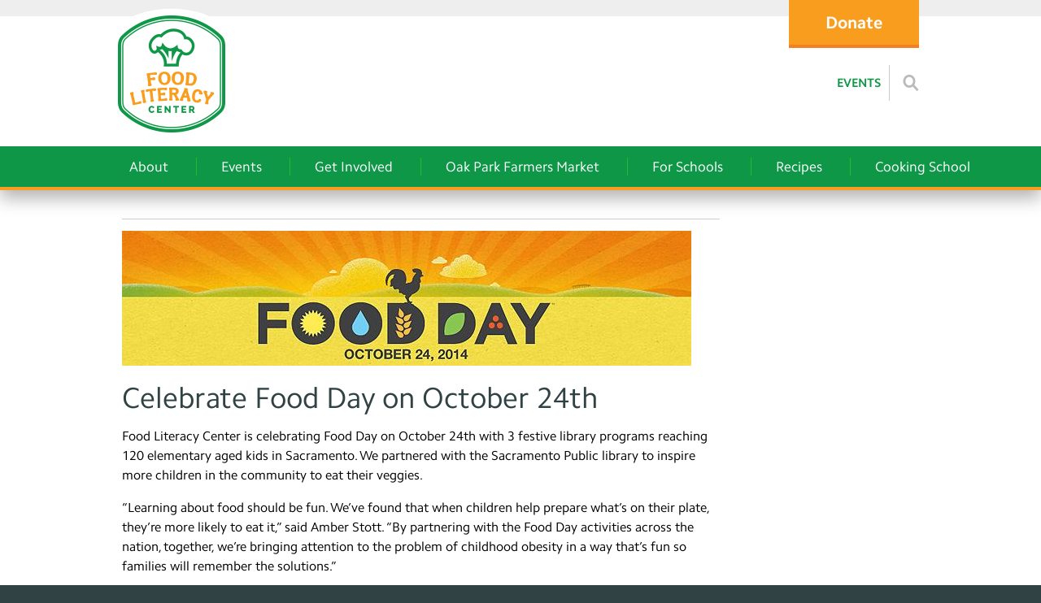

--- FILE ---
content_type: text/html; charset=utf-8
request_url: https://www.foodliteracycenter.org/broccoli-beet-year/celebrate-food-day-october-24th
body_size: 13412
content:
<!DOCTYPE html>
<html lang="en" dir="ltr">
<head>
<meta http-equiv="Content-Type" content="text/html; charset=utf-8" />
  <meta charset="utf-8">
  <meta http-equiv="X-UA-Compatible" content="IE=edge,chrome=1">
  <meta name="viewport" content="width=device-width, initial-scale=1.0">
  <link rel="apple-touch-icon" href="/sites/default/themes/dtheme/img/logo-app.png">
  <script src="https://hcaptcha.com/1/api.js" async defer></script>
<link rel="shortcut icon" href="/sites/default/themes/dtheme/favicon.ico" type="image/x-icon" />
<meta name="twitter:title" content="Celebrate Food Day on October 24th - Food Literacy Center" />
<meta name="twitter:description" content="Food Literacy Center is celebrating Food Day on October 24th with 3 festive library programs reaching 120 elementary aged ..." />
<meta name="twitter:image" content="https://www.foodliteracycenter.org/sites/main/files/imagecache/medium/main-images/email-header-2014.jpg?1578040437" />
<meta name="twitter:card" content="summary_large_image" />
<meta property="og:site_name" content="Food Literacy Center" />
<meta property="og:title" content="Celebrate Food Day on October 24th - Food Literacy Center" />
<meta property="og:description" content="Food Literacy Center is celebrating Food Day on October 24th with 3 festive library programs reaching 120 elementary aged ..." />
<meta property="og:type" content="article" />
<meta property="og:image" content="https://www.foodliteracycenter.org/sites/main/files/imagecache/medium/main-images/email-header-2014.jpg?1578040437" />
<meta property="og:url" content="https://www.foodliteracycenter.org/broccoli-beet-year/celebrate-food-day-october-24th" />
<link rel="canonical" href="https://www.foodliteracycenter.org/broccoli-beet-year/celebrate-food-day-october-24th" />
  <title>Celebrate Food Day on October 24th - Food Literacy Center</title>
  <link type="text/css" rel="stylesheet" media="all" href="https://www.foodliteracycenter.org/sites/main/files/css/css_3fe2c4cb92afa1be78d8b237323ff2b8.css" />
<link type="text/css" rel="stylesheet" media="print" href="https://www.foodliteracycenter.org/sites/main/files/css/css_ea5733b5a5d343f7b147b1187a62a3f6.css" />
<link type="text/css" rel="stylesheet" media="all" href="/sites/default/files/theme/dtheme-direct.css?5" />
<!--[if IE]>
<link type="text/css" rel="stylesheet" media="all" href="/sites/all/themes/dmodel/ie.css?5" />
<![endif]-->
<!--[if IE]>
<link type="text/css" rel="stylesheet" media="all" href="/sites/all/themes/dmodel/ie.css?5" />
<![endif]-->
  <link type="text/css" rel="stylesheet" media="all" href="/sites/default/themes/dtheme/css/theme.min.css?cb=5">
  <link type="text/css" rel="stylesheet" media="all" href="/sites/default/themes/dtheme/dtheme-direct.css?cb=5">
  <!-- Google tag (gtag.js) -->
<script async src="https://www.googletagmanager.com/gtag/js?id=G-TVTYYE2S5D"></script>
<script>
  window.dataLayer = window.dataLayer || [];
  function gtag(){dataLayer.push(arguments);}
  gtag('js', new Date());

  gtag('config', 'G-TVTYYE2S5D');
</script>

<script src="https://foodliteracycenter.givecloud.co/v1/widgets.js" async></script>

<link type="text/css" rel="stylesheet" href="https://fast.fonts.net/cssapi/5e781ff9-f320-49ab-84ec-8b5255433929.css"/>
<meta name="google-site-verification" content="FaDB4x1BbZka6J2eas9YIHHejN_Xv9evOOGRAoNv49E" />
<meta name="google-site-verification" content="xuZUaOOdDIntCJjSxwAfMbKSkZ9FYvMQP6kMND4NMZM" />
<meta name="google-site-verification" content="Hokq5NbMeIR-AyVz72eIbZ1Aw6vWli6CklsaambZwl4" />
  </head>
<body class="node-1841 no-event-date t278 wt278 wt143 wt0 t143 wt143 wt0 access-normal has-image pt has-2-nt not-front not-logged-in node-type-post one-sidebar sidebar-right page-broccoli-beet-year-celebrate-food-day-october-24th section-broccoli-beet-year dd-cache user-not-admin live launched pn1841 n section-node role-anonymous-user role-not-admin">
  <div class="accessibility offscreen">
    <a href="#content">Skip to main content</a>
      </div>

    <div class="above-page" id="very-top">
    <div class="content">
      <div id="block-views_blocks-term-block_1-28" class="block block-views_blocks region-odd odd region-count-1 count-1 donate-btn views-block channel context-global "><div class="block-inner">

    
   
  
  
  <div class="block-content content">
    <div class="view view-term view-id-term view-display-id-block_1 view-dom-id-term-block-1-1">
    
  
  
      <div class="view-content">
        <div class="views-row views-row-1 views-row-odd views-row-first views-row-last">
    <div id="node-1500-teaser" class="node node-teaser node-type-post node-1500 no-event-date t220 wt220 wt0 access-normal no-more pt220 has--nt">
  
  <div class="node-inner">
    
          <div class="node-upper-meta meta node-item">
        <div class='meta-inner'><span class='last meta-item post-type' data-plural='Donate buttons'>Donate button</span>     </div>
      </div>
        
    
          <h2 class="node-header node-item">
        <a href="https://foodliteracycenter.org/?give=8NDR96EK" title="Donate">
          <span class="title">Donate</span>
                  </a>
      </h2>
    
          <div class="node-meta meta node-item">
        <div class="meta-inner submitted">
          <span class='last meta-item post-date'><time datetime="2015-04-26T23:05:00">April 26, 2015</time></span>         </div>
      </div>
    
    
          <div class="node-content content node-item">
              </div>
    
    
          <div class='node-links node-item'>
                <ul class="links inline"><li class="link link-read-more first last"><span><a href="https://foodliteracycenter.org/?give=8NDR96EK"><span class="read-more-text">Read more</span></a></span></li>
</ul>      </div>
    
    
    
  </div>
</div>
  </div>
    </div>
  
  
  
  
  
  
</div>   </div>

</div></div> <!-- /block-inner, /block -->
<div id="block-views_blocks-term-block_1-0" class=" icp-medium ip-above  dd block block-views_blocks region-even even region-count-2 count-2 headerlinks views-block channel context-global "><div class="block-inner">

    
   
  
  
  <div class="block-content content">
    <div class="view view-term view-id-term view-display-id-block_1 view-dom-id-term-block-1-1">
    
  
  
      <div class="view-content">
        <div class="views-row views-row-1 views-row-odd views-row-first">
    <div id="node-1446-teaser" class="  film-festival  dd node node-teaser node-type-post node-1446 pt-show-social-block no-event-date t102 wt102 wt0 access-normal no-more pt102 has--nt">
  
  <div class="node-inner">
    
          <div class="node-upper-meta meta node-item">
        <div class='meta-inner'><span class='last meta-item post-type' data-plural='Header links'>Header link</span>     </div>
      </div>
        
    
          <h2 class="node-header node-item">
        <a href="/events" title="Events">
          <span class="title">Events</span>
                  </a>
      </h2>
    
          <div class="node-meta meta node-item">
        <div class="meta-inner submitted">
          <span class='last meta-item post-date'><time datetime="2015-03-15T13:09:00">March 15, 2015</time></span>         </div>
      </div>
    
    
          <div class="node-content content node-item">
              </div>
    
    
          <div class='node-links node-item'>
                <ul class="links inline"><li class="link link-read-more first last"><span><a href="/events"><span class="read-more-text">Read more</span></a></span></li>
</ul>      </div>
    
    
    
  </div>
</div>
  </div>
  <div class="views-row views-row-2 views-row-even views-row-last">
    <div id="node-1443-teaser" class=" search  dd node node-teaser node-type-post node-1443 pt-show-social-block no-event-date t102 wt102 wt0 access-normal has-embed has-embedded has-image no-more pt102 has--nt">
  
  <div class="node-inner">
    
          <div class="node-upper-meta meta node-item">
        <div class='meta-inner'><span class='last meta-item post-type' data-plural='Header links'>Header link</span>     </div>
      </div>
        
          <div class="node-upper-image node-item">
        <span class="field-image field-not-video field-image-preset-medium not-croppable  c1  c-1"><a href="/header-link/search" rel="" aria-label="Read more"><img src="/sites/main/files/imagecache/medium/main-images/search.png?1578040437" alt="" title="" loading="lazy"  width="48" height="48" /></a></span>      </div>
    
          <h2 class="node-header node-item">
        <a href="/header-link/search" title="Search">
          <span class="title">Search</span>
                  </a>
      </h2>
    
          <div class="node-meta meta node-item">
        <div class="meta-inner submitted">
          <span class='last meta-item post-date'><time datetime="2015-03-15T13:06:00">March 15, 2015</time></span>         </div>
      </div>
    
    
          <div class="node-content content node-item">
         <p>
  <span class="field-embed  c1  c-1"><script>
  (function() {
    var cx = '015939034226513511853:dhcglib2fqg';
    var gcse = document.createElement('script');
    gcse.type = 'text/javascript';
    gcse.async = true;
    gcse.src = (document.location.protocol == 'https:' ? 'https:' : 'http:') +
        '//cse.google.com/cse.js?cx=' + cx;
    var s = document.getElementsByTagName('script')[0];
    s.parentNode.insertBefore(gcse, s);
  })();
</script>
<gcse:search></gcse:search></span>
</p>       </div>
    
    
          <div class='node-links node-item'>
                <ul class="links inline"><li class="link link-read-more first last"><span><a href="/header-link/search"><span class="read-more-text">Read more</span></a></span></li>
</ul>      </div>
    
    
    
  </div>
</div>
  </div>
    </div>
  
  
  
  
  
  
</div>   </div>

</div></div> <!-- /block-inner, /block -->
    </div>
  </div>
  
  <div class="page">
    <header class="page-header">
      <div class="site-identity">
        <div class="site-logo">
          <a href="/" title="Home" rel="home"><img src="/sites/default/themes/dtheme/img/logo-theme.png" alt="Home"/></a>
        </div>
                              <h1 class="site-name">
              <a href="/" title="Home" rel="home">Food Literacy Center</a>
            </h1>
                                    <div class="site-slogan">We inspire kids to eat their vegetables.</div>
                      </div>
      <div class="tools">
        <span class="menu-close"></span>
        <div class="menu-icon">
          <img src="/sites/default/themes/dtheme/img/menu.svg" alt="Menu" role="presentation" />
          <span class="menu-text">Menu</span>
        </div>
      </div>
            <div class="header-blocks">
        <div id="block-nice_menus-1" class="block block-nice_menus region-odd odd region-count-1 count-3 navbar "><div class="block-inner">

    
   
  
  
  <div class="block-content content">
    <ul class="nice-menu nice-menu-down" id="nice-menu-1"><li class="menu-4131 menuparent mt-51  first  odd  depth-1"><ul class="depth-2"><li class="menu-9956 mt-114  first  odd  depth-2"></li>
<li class="menu-12974 mt-222  even  depth-2"></li>
<li class="menu-10594 mt-120  odd  depth-2"></li>
<li class="menu-12940 mt-189  even  depth-2"></li>
<li class="menu-12941 mt-190  odd  depth-2"></li>
<li class="menu-12942 mt-191  even  depth-2"></li>
<li class="menu-12946 mt-195  odd  depth-2"></li>
<li class="menu-12943 mt-192  even  depth-2"></li>
<li class="menu-12973 mt-221  odd  depth-2"></li>
<li class="menu-12945 mt-194  even  last  depth-2"></li>
</ul>
</li>
<li class="menu-12798 menuparent mt-142  even  depth-1"><a href="/about" title="About" class=" menu-link depth-1 tid-142"><span class="menu-title">About</span></a><ul class="depth-2"><li class="menu-12819 mt-163  first  odd  depth-2"><a href="/what-food-literacy" title="What is Food Literacy?" class=" menu-link depth-2 tid-163"><span class="menu-title">What is Food Literacy?</span></a></li>
<li class="menu-12805 mt-149  even  depth-2"><a href="/mission-history" title="Mission &amp; History" class=" menu-link depth-2 tid-149"><span class="menu-title">Mission &amp; History</span></a></li>
<li class="menu-13108 mt-256  odd  depth-2"><a href="/programs" title="Programs" class=" menu-link depth-2 tid-256"><span class="menu-title">Programs</span></a></li>
<li class="menu-12808 mt-152  even  depth-2"><a href="/financials-give-confidence" title="Financials &amp; Give with Confidence" class=" menu-link depth-2 tid-152"><span class="menu-title">Financials &amp; Give with Confidence</span></a></li>
<li class="menu-13134 mt-279  odd  depth-2"></li>
<li class="menu-12948 mt-198  even  depth-2"><a href="/staff" title="Staff" class=" menu-link depth-2 tid-198"><span class="menu-title">Staff</span></a></li>
<li class="menu-12806 mt-150  odd  depth-2"><a href="/board-directors" title="Board of Directors" class=" menu-link depth-2 tid-150"><span class="menu-title">Board of Directors</span></a></li>
<li class="menu-12949 mt-199  even  depth-2"><a href="/our-funders" title="Our Funders" class=" menu-link depth-2 tid-199"><span class="menu-title">Our Funders</span></a></li>
<li class="menu-12807 mt-151  odd  depth-2"><a href="/press" title="In The Press" class=" menu-link depth-2 tid-151"><span class="menu-title">In The Press</span></a></li>
<li class="menu-13110 mt-258  even  last  depth-2"><a href="/press-0" title="For the Press" class=" menu-link depth-2 tid-258"><span class="menu-title">For the Press</span></a></li>
</ul>
</li>
<li class="menu-12801 mt-145  odd  depth-1"><a href="/events" title="Events" class=" menu-link depth-1 tid-145"><span class="menu-title">Events</span></a></li>
<li class="menu-12809 menuparent mt-153  even  depth-1"><a href="/donate-get-involved" title="Donate &amp; Get Involved" class=" menu-link depth-1 tid-153"><span class="menu-title">Get Involved</span><span class="menu-description"><br class="accessible-break"/></span></a><ul class="depth-2"><li class="menu-12810 mt-154  first  odd  depth-2"><a href="/donate" title="Donate" class=" menu-link depth-2 tid-154"><span class="menu-title">Donate</span></a></li>
<li class="menu-12813 mt-157  even  depth-2"><a href="/volunteer" title="Volunteer" class=" menu-link depth-2 tid-157"><span class="menu-title">Volunteer</span></a></li>
<li class="menu-12955 mt-205  odd  depth-2"><a href="/food-literacy-academy" title="Food Literacy Academy" class=" menu-link depth-2 tid-205"><span class="menu-title">Food Literacy Academy</span></a></li>
<li class="menu-13237 mt-289  even  depth-2"><a href="/bring-our-program-your-school" title="Bring Our Program to Your School" class=" menu-link depth-2 tid-289"><span class="menu-title">Bring Our Program to Your School</span></a></li>
<li class="menu-12963 mt-212  odd  depth-2"><a href="/become-member" title="Become a Member" class=" menu-link depth-2 tid-212"><span class="menu-title">Become a Member</span></a></li>
<li class="menu-12992 mt-228  even  depth-2"><a href="/become-sponsor" title="Become a Sponsor" class=" menu-link depth-2 tid-228"><span class="menu-title">Become a Sponsor</span></a></li>
<li class="menu-12991 mt-227  odd  depth-2"><a href="/jobs-and-internships" title="Jobs and Internships" class=" menu-link depth-2 tid-227"><span class="menu-title">Jobs and Internships</span></a></li>
<li class="menu-12812 mt-156  even  depth-2"><a href="/subscribe" title="Subscribe" class=" menu-link depth-2 tid-156"><span class="menu-title">Subscribe</span></a></li>
<li class="menu-12814 mt-158  odd  last  depth-2"><a href="/wish-list" title="Wish List" class=" menu-link depth-2 tid-158"><span class="menu-title">Wish List</span></a></li>
</ul>
</li>
<li class="menu-13886 mt-308  odd  depth-1"><a href="/oak-park-farmers-market" title="Oak Park Farmers Market" class=" menu-link depth-1 tid-308"><span class="menu-title">Oak Park Farmers Market</span></a></li>
<li class="menu-13877 menuparent mt-299  even  depth-1"><a href="/schools" title="For Schools" class=" menu-link depth-1 tid-299"><span class="menu-title">For Schools</span></a><ul class="depth-2"><li class="menu-13870 mt-292  first  odd  depth-2"><a href="/curriculum" title="Curriculum" class=" menu-link depth-2 tid-292"><span class="menu-title">Lessons &amp; Curriculum</span><span class="menu-description"><br class="accessible-break"/></span></a></li>
<li class="menu-13887 mt-309  even  depth-2"><a href="/veggie-voyagers" title="Veggie Voyagers" class=" menu-link depth-2 tid-309"><span class="menu-title">Veggie Voyagers</span></a></li>
<li class="menu-13879 mt-301  odd  depth-2"><a href="/how-inspire-kids-eat-their-veggies" title="How to Inspire Kids to Eat Their Veggies" class=" menu-link depth-2 tid-301"><span class="menu-title">How to Inspire Kids to Eat Their Veggies</span></a></li>
<li class="menu-13878 mt-300  even  depth-2"><a href="/book-food-anatomy-activities-kids" title="Book: Food Anatomy Activities for Kids" class=" menu-link depth-2 tid-300"><span class="menu-title">Book: Food Anatomy Activities for Kids</span></a></li>
<li class="menu-13876 mt-298  odd  last  depth-2"><a href="/recipes-videos-0" title="Recipes with Videos" class=" menu-link depth-2 tid-298"><span class="menu-title">Recipes with Videos</span></a></li>
</ul>
</li>
<li class="menu-12802 menuparent mt-146  odd  depth-1"><a href="/recipes" title="Recipes" class=" menu-link depth-1 tid-146"><span class="menu-title">Recipes</span></a><ul class="depth-2"><li class="menu-12927 mt-175  first  odd  depth-2"><a href="/appetizers" title="Appetizers" class=" menu-link depth-2 tid-175"><span class="menu-title">Appetizers</span></a></li>
<li class="menu-12929 mt-177  even  depth-2"><a href="/breads" title="Breads" class=" menu-link depth-2 tid-177"><span class="menu-title">Breads</span></a></li>
<li class="menu-12930 mt-178  odd  depth-2"><a href="/breakfast" title="Breakfast" class=" menu-link depth-2 tid-178"><span class="menu-title">Breakfast</span></a></li>
<li class="menu-12931 mt-179  even  depth-2"><a href="/budget-friendly" title="Budget Friendly" class=" menu-link depth-2 tid-179"><span class="menu-title">Budget Friendly</span></a></li>
<li class="menu-12932 mt-180  odd  depth-2"><a href="/cooking-kids" title="Cooking with Kids" class=" menu-link depth-2 tid-180"><span class="menu-title">Cooking with Kids</span></a></li>
<li class="menu-12933 mt-181  even  depth-2"><a href="/desserts" title="Desserts" class=" menu-link depth-2 tid-181"><span class="menu-title">Desserts</span></a></li>
<li class="menu-12934 mt-182  odd  depth-2"><a href="/farmers-market-friday" title="Farmer’s Market Friday" class=" menu-link depth-2 tid-182"><span class="menu-title">Farmer’s Market Friday</span></a></li>
<li class="menu-12935 mt-183  even  depth-2"><a href="/main-dishes" title="Main Dishes" class=" menu-link depth-2 tid-183"><span class="menu-title">Main Dishes</span></a></li>
<li class="menu-12936 mt-184  odd  depth-2"><a href="/meatless-monday" title="Meatless Monday" class=" menu-link depth-2 tid-184"><span class="menu-title">Meatless Monday</span></a></li>
<li class="menu-12937 mt-185  even  depth-2"><a href="/sides" title="Sides" class=" menu-link depth-2 tid-185"><span class="menu-title">Sides</span></a></li>
<li class="menu-12938 mt-186  odd  depth-2"><a href="/soups-and-salads" title="Soups and Salads" class=" menu-link depth-2 tid-186"><span class="menu-title">Soups and Salads</span></a></li>
<li class="menu-13871 mt-293  even  last  depth-2"><a href="/videos" title="Videos" class=" menu-link depth-2 tid-293"><span class="menu-title">Videos</span></a></li>
</ul>
</li>
<li class="menu-13109 menuparent mt-257  even  last  depth-1"><a href="/cooking-school" title="Cooking School" class=" menu-link depth-1 tid-257"><span class="menu-title">Cooking School</span></a><ul class="depth-2"><li class="menu-13880 mt-302  first  odd  depth-2"><a href="/overview" title="Overview" class=" menu-link depth-2 tid-302"><span class="menu-title">Overview</span></a></li>
<li class="menu-13881 mt-303  even  depth-2"><a href="/support" title="Support" class=" menu-link depth-2 tid-303"><span class="menu-title">Support</span></a></li>
<li class="menu-13882 mt-304  odd  depth-2"><a href="/history" title="History" class=" menu-link depth-2 tid-304"><span class="menu-title">History</span></a></li>
<li class="menu-13884 mt-306  even  depth-2"><a href="/construction-update" title="Construction Update" class=" menu-link depth-2 tid-306"><span class="menu-title">Construction Update</span></a></li>
<li class="menu-13883 mt-305  odd  last  depth-2"><a href="/faq" title="FAQ" class=" menu-link depth-2 tid-305"><span class="menu-title">FAQ</span></a></li>
</ul>
</li>
</ul>
  </div>

</div></div> <!-- /block-inner, /block -->
      </div>
          </header>

    <div class="page-main">

      
      <div class="page-center">
        
        <main class="page-content" id="content">
          <div class="page-info">
                                                          </div>
          <div class="content-before">
            <div class="inner">
                          </div>
          </div>
          <div class="content">
            <div id="node-full" class=" icp-medium ip-above no-2col-lists  dd node node-type-post node-full node-1841 no-event-date t278 wt278 wt143 wt0 t143 wt143 wt0 access-normal has-image pn pt has-2-nt">
  
  <div class="node-inner">
    
          <div class="node-upper-meta meta node-item">
        <div class='meta-inner'><span class='last meta-item post-type' data-plural='S'></span>     </div>
      </div>
        
          <div class="node-upper-image node-item">
        <span class="field-image field-not-video field-image-preset-medium not-croppable  c1  c-1"><a href="/sites/main/files/imagecache/lightbox/main-images/email-header-2014.jpg" rel="lightbox[1841][]" aria-label="Read more"><img src="/sites/main/files/imagecache/medium/main-images/email-header-2014.jpg?1578040437" alt="" title="" loading="lazy"  width="700" height="166" /></a></span>      </div>
    
          <h1 class="node-header node-item">
        <span class="title">Celebrate Food Day on October 24th</span>
              </h1>
    
          <div class="node-meta meta node-item">
        <div class="meta-inner submitted">
          <span class='last meta-item post-date'><time datetime="2014-10-01T15:16:00">October 1, 2014</time></span>         </div>
      </div>
    
    
          <div class="node-content content node-item">
         <p>
  Food Literacy Center is celebrating Food Day on October 24th with
  3 festive library programs reaching 120 elementary aged kids in
  Sacramento. We partnered with the Sacramento Public library to
  inspire more children in the community to eat their veggies.
</p>
<p>
  “Learning about food should be fun. We’ve found that when
  children help prepare what’s on their plate, they’re more likely
  to eat it,” said Amber Stott. “By partnering with the Food Day
  activities across the nation, together, we’re bringing attention
  to the problem of childhood obesity in a way that’s fun so
  families will remember the solutions.”
</p>
<p>
  Join Food Literacy Center for a lesson on Food Day:
</p>
<ul>
  <li>Galt Public Library at 3:30 pm:&nbsp;Apple science lesson
  </li>
  <li>Colonial Heights Libray at 3:30 pm:&nbsp;Trick or Treat
  </li>
  <li>Del Paso Library at 4 pm:&nbsp;Chips, Dips and Party Tricks
  </li>
</ul>
<p>
  &nbsp;
</p>
<p>
  Amber will also be&nbsp;participating
  in&nbsp;a&nbsp;<strong>panel&nbsp;discussion</strong>&nbsp;following
  a screening of the newly released movie Fed Up&nbsp;in the
  Sacramento State University Union, Redwood Room from 5 pm ‐ 7pm.
</p>
<ul>
  <li>Amber Stott (Food Literacy Center)
  </li>
  <li>Shawn Harrison/Janet Zeller (Soil Born Farm)
  </li>
  <li>Kristin Kiesel (Sac State, Economics)
  </li>
  <li>Moderator: Elaine Corn (Food writer, editor and author)
  </li>
</ul>
<p>
  &nbsp;
</p>
<p>
  All Food Day events are open and&nbsp;free&nbsp;and open&nbsp;to
  the public! Please contact Kristin Kiesel kiesel@csus.edu for
  additional details and questions regarding the panel.
</p>       </div>
    
    
          <div class='node-links node-item'>
        <h2 class="sidebar-title">Related Links</h2>        <ul class="links inline"><li class="link print-html first last"><span><a href='javascript:window.print();'>Print-friendly</a></span></li>
</ul>      </div>
    
    
    
  </div>
</div>
          </div>
          <div class="content-after">
            <div class="inner">
                          </div>
          </div>
                  </main>

                <div class="page-right" id="sidebar-right">
          <div class="page-sidebar">
            <div id="block-digitaldcore-node_nav_terms" class="block block-digitaldcore region-odd even region-count-1 count-4  left-nav appearing-nav  "><div class="block-inner">

    
   
  
      <h2 class="block-title"><span class="block-title-text">This item also appears in</span></h2>
  
  <div class="block-content content">
    <div class="field-nav-terms-appears-in"><div id="nav-back"><a href="javascript:history.back();">Back</a></div></div>  </div>

</div></div> <!-- /block-inner, /block -->
<div id="block-digitaldcore-node_fields" class="block block-digitaldcore region-even odd region-count-2 count-5  node-fields  "><div class="block-inner">

    
   
  
  
  <div class="block-content content">
    <div id="node-sidebar" class="node node-type-post node-sidebar node-1841 no-event-date t278 wt278 wt143 wt0 t143 wt143 wt0 access-normal pn pt has-2-nt">
  
  <div class="node-inner">
    <div class="sidebar-message-container"></div>
          <div class="node-upper-meta meta node-item">
        <div class='meta-inner'><span class='last meta-item post-type' data-plural='S'></span>     </div>
      </div>
        
    
    
          <div class="node-meta meta node-item">
        <div class="meta-inner submitted">
          <span class='last meta-item post-date'><time datetime="2014-10-01T15:16:00">October 1, 2014</time></span>         </div>
      </div>
    
    
    
    
    
    
    
  </div>
</div>
  </div>

</div></div> <!-- /block-inner, /block -->
          </div>
        </div>
              </div>

            <div class="page-bottom" id="content-bottom">
        <div id="block-digitaldcore-node_referring" class=" icp-full ip-above fif-rt fiw-50  dd block block-digitaldcore region-odd even region-count-1 count-6  channel referring-posts tagged-posts posts  "><div class="block-inner">

    
   
  
  
  <div class="block-content content">
    <div class="view view-related view-id-related view-display-id-default view-dom-id-1">
    
  
  
  
  
  
  
  
  
</div>   </div>

</div></div> <!-- /block-inner, /block -->
      </div>
          </div>

        <footer class="page-footer" id="footer">
      <div class="content">
                <div id="block-views_blocks-term-block_1-15" class="block block-views_blocks region-odd odd region-count-1 count-7 quicklinks views-block channel context-template "><div class="block-inner">

    
   
  
      <h2 class="block-title"><span class="block-title-text">Quicklinks</span></h2>
  
  <div class="block-content content">
    <div class="view view-term view-id-term view-display-id-block_1 view-dom-id-term-block-1-1">
    
  
  
      <div class="view-content">
        <div class="views-row views-row-1 views-row-odd views-row-first">
    <div id="node-1437-teaser" class="node node-teaser node-type-post node-1437 pt-show-social-block no-event-date t117 wt117 wt0 access-normal no-more pt117 has--nt">
  
  <div class="node-inner">
    
          <div class="node-upper-meta meta node-item">
        <div class='meta-inner'><span class='last meta-item post-type' data-plural='Quick links'>Quick link</span>     </div>
      </div>
        
    
          <h2 class="node-header node-item">
        <a href="/food-literacy-blog" title="Food Literacy Blog">
          <span class="title">Food Literacy Blog</span>
                  </a>
      </h2>
    
          <div class="node-meta meta node-item">
        <div class="meta-inner submitted">
          <span class='last meta-item post-date'><time datetime="2015-03-15T12:54:00">March 15, 2015</time></span>         </div>
      </div>
    
    
          <div class="node-content content node-item">
              </div>
    
    
          <div class='node-links node-item'>
                <ul class="links inline"><li class="link link-read-more first last"><span><a href="/food-literacy-blog"><span class="read-more-text">Read more</span></a></span></li>
</ul>      </div>
    
    
    
  </div>
</div>
  </div>
  <div class="views-row views-row-2 views-row-even">
    <div id="node-1442-teaser" class="node node-teaser node-type-post node-1442 pt-show-social-block no-event-date t117 wt117 wt0 access-normal no-more pt117 has--nt">
  
  <div class="node-inner">
    
          <div class="node-upper-meta meta node-item">
        <div class='meta-inner'><span class='last meta-item post-type' data-plural='Quick links'>Quick link</span>     </div>
      </div>
        
    
          <h2 class="node-header node-item">
        <a href="/raising-kale-podcast" title="Raising Kale Podcast">
          <span class="title">Raising Kale Podcast</span>
                  </a>
      </h2>
    
          <div class="node-meta meta node-item">
        <div class="meta-inner submitted">
          <span class='last meta-item post-date'><time datetime="2015-03-15T13:00:00">March 15, 2015</time></span>         </div>
      </div>
    
    
          <div class="node-content content node-item">
              </div>
    
    
          <div class='node-links node-item'>
                <ul class="links inline"><li class="link link-read-more first last"><span><a href="/raising-kale-podcast"><span class="read-more-text">Read more</span></a></span></li>
</ul>      </div>
    
    
    
  </div>
</div>
  </div>
  <div class="views-row views-row-3 views-row-odd">
    <div id="node-1438-teaser" class="node node-teaser node-type-post node-1438 pt-show-social-block no-event-date t117 wt117 wt0 t120 wt120 wt51 wt0 t264 wt264 wt200 wt0 access-normal no-more pt117 has-2-nt">
  
  <div class="node-inner">
    
          <div class="node-upper-meta meta node-item">
        <div class='meta-inner'><span class='last meta-item post-type' data-plural='Quick links'>Quick link</span>     </div>
      </div>
        
    
          <h2 class="node-header node-item">
        <a href="/book-food-anatomy-activities-kids" title="Book: Food Anatomy">
          <span class="title">Book: Food Anatomy</span>
                  </a>
      </h2>
    
          <div class="node-meta meta node-item">
        <div class="meta-inner submitted">
          <span class='last meta-item post-date'><time datetime="2015-03-15T12:56:00">March 15, 2015</time></span>         </div>
      </div>
    
    
          <div class="node-content content node-item">
              </div>
    
    
          <div class='node-links node-item'>
                <ul class="links inline"><li class="link link-read-more first last"><span><a href="/book-food-anatomy-activities-kids"><span class="read-more-text">Read more</span></a></span></li>
</ul>      </div>
    
    
    
  </div>
</div>
  </div>
  <div class="views-row views-row-4 views-row-even">
    <div id="node-1436-teaser" class="node node-teaser node-type-post node-1436 pt-show-social-block no-event-date t117 wt117 wt0 access-normal no-more pt117 has--nt">
  
  <div class="node-inner">
    
          <div class="node-upper-meta meta node-item">
        <div class='meta-inner'><span class='last meta-item post-type' data-plural='Quick links'>Quick link</span>     </div>
      </div>
        
    
          <h2 class="node-header node-item">
        <a href="/recipes" title="Recipes">
          <span class="title">Recipes</span>
                  </a>
      </h2>
    
          <div class="node-meta meta node-item">
        <div class="meta-inner submitted">
          <span class='last meta-item post-date'><time datetime="2015-03-15T12:54:00">March 15, 2015</time></span>         </div>
      </div>
    
    
          <div class="node-content content node-item">
              </div>
    
    
          <div class='node-links node-item'>
                <ul class="links inline"><li class="link link-read-more first last"><span><a href="/recipes"><span class="read-more-text">Read more</span></a></span></li>
</ul>      </div>
    
    
    
  </div>
</div>
  </div>
  <div class="views-row views-row-5 views-row-odd">
    <div id="node-1440-teaser" class="node node-teaser node-type-post node-1440 pt-show-social-block no-event-date t117 wt117 wt0 access-normal no-more pt117 has--nt">
  
  <div class="node-inner">
    
          <div class="node-upper-meta meta node-item">
        <div class='meta-inner'><span class='last meta-item post-type' data-plural='Quick links'>Quick link</span>     </div>
      </div>
        
    
          <h2 class="node-header node-item">
        <a href="/volunteer" title="Volunteer">
          <span class="title">Volunteer</span>
                  </a>
      </h2>
    
          <div class="node-meta meta node-item">
        <div class="meta-inner submitted">
          <span class='last meta-item post-date'><time datetime="2015-03-15T12:58:00">March 15, 2015</time></span>         </div>
      </div>
    
    
          <div class="node-content content node-item">
              </div>
    
    
          <div class='node-links node-item'>
                <ul class="links inline"><li class="link link-read-more first last"><span><a href="/volunteer"><span class="read-more-text">Read more</span></a></span></li>
</ul>      </div>
    
    
    
  </div>
</div>
  </div>
  <div class="views-row views-row-6 views-row-even">
    <div id="node-1441-teaser" class="node node-teaser node-type-post node-1441 pt-show-social-block no-event-date t117 wt117 wt0 access-normal no-more pt117 has--nt">
  
  <div class="node-inner">
    
          <div class="node-upper-meta meta node-item">
        <div class='meta-inner'><span class='last meta-item post-type' data-plural='Quick links'>Quick link</span>     </div>
      </div>
        
    
          <h2 class="node-header node-item">
        <a href="/become-sponsor" title="Become a Sponsor">
          <span class="title">Become a Sponsor</span>
                  </a>
      </h2>
    
          <div class="node-meta meta node-item">
        <div class="meta-inner submitted">
          <span class='last meta-item post-date'><time datetime="2015-03-15T12:59:00">March 15, 2015</time></span>         </div>
      </div>
    
    
          <div class="node-content content node-item">
              </div>
    
    
          <div class='node-links node-item'>
                <ul class="links inline"><li class="link link-read-more first last"><span><a href="/become-sponsor"><span class="read-more-text">Read more</span></a></span></li>
</ul>      </div>
    
    
    
  </div>
</div>
  </div>
  <div class="views-row views-row-7 views-row-odd">
    <div id="node-1439-teaser" class="node node-teaser node-type-post node-1439 pt-show-social-block no-event-date t117 wt117 wt0 access-normal no-more pt117 has--nt">
  
  <div class="node-inner">
    
          <div class="node-upper-meta meta node-item">
        <div class='meta-inner'><span class='last meta-item post-type' data-plural='Quick links'>Quick link</span>     </div>
      </div>
        
    
          <h2 class="node-header node-item">
        <a href="/become-member" title="Become a Member">
          <span class="title">Become a Member</span>
                  </a>
      </h2>
    
          <div class="node-meta meta node-item">
        <div class="meta-inner submitted">
          <span class='last meta-item post-date'><time datetime="2015-03-15T12:57:00">March 15, 2015</time></span>         </div>
      </div>
    
    
          <div class="node-content content node-item">
              </div>
    
    
          <div class='node-links node-item'>
                <ul class="links inline"><li class="link link-read-more first last"><span><a href="/become-member"><span class="read-more-text">Read more</span></a></span></li>
</ul>      </div>
    
    
    
  </div>
</div>
  </div>
  <div class="views-row views-row-8 views-row-even views-row-last">
    <div id="node-1435-teaser" class="node node-teaser node-type-post node-1435 pt-show-social-block no-event-date t117 wt117 wt0 access-normal no-more pt117 has--nt">
  
  <div class="node-inner">
    
          <div class="node-upper-meta meta node-item">
        <div class='meta-inner'><span class='last meta-item post-type' data-plural='Quick links'>Quick link</span>     </div>
      </div>
        
    
          <h2 class="node-header node-item">
        <a href="/cooking-school" title="New Cooking School">
          <span class="title">New Cooking School</span>
                  </a>
      </h2>
    
          <div class="node-meta meta node-item">
        <div class="meta-inner submitted">
          <span class='last meta-item post-date'><time datetime="2015-03-15T12:53:00">March 15, 2015</time></span>         </div>
      </div>
    
    
          <div class="node-content content node-item">
              </div>
    
    
          <div class='node-links node-item'>
                <ul class="links inline"><li class="link link-read-more first last"><span><a href="/cooking-school"><span class="read-more-text">Read more</span></a></span></li>
</ul>      </div>
    
    
    
  </div>
</div>
  </div>
    </div>
  
  
  
  
      <div class="view-footer">
       <div class="column right">
  Phone: (916) 476-4766<br>
  PO Box 188706<br>
  Sacramento, CA 95818<br>
</div>     </div>
  
  
</div>   </div>

</div></div> <!-- /block-inner, /block -->
<div id="block-views_blocks-term-block_1-16" class=" icp-sponsor  dd block block-views_blocks region-even even region-count-2 count-8 sponsors slick-carousel views-block channel context-template "><div class="block-inner">

    
      <div class='block-prefix'><a class="block-title" href="/our-funders">Our Funders</a></div>
   
  
  
  <div class="block-content content">
    <div class="view view-term view-id-term view-display-id-block_1 view-dom-id-term-block-1-1">
    
  
  
      <div class="view-content">
        <div class="views-row views-row-1 views-row-odd views-row-first">
    <div id="node-2577-teaser" class="node node-teaser node-type-post node-2577 no-event-date t196 wt196 wt2 wt0 t222 wt222 wt51 wt0 access-normal has-image no-more pt196 has-1-nt">
  
  <div class="node-inner">
    
          <div class="node-upper-meta meta node-item">
        <div class='meta-inner'><span class='last meta-item post-type' data-plural='Sponsors'>Sponsor</span>     </div>
      </div>
        
    
          <h2 class="node-header node-item">
        <a href="http://calrice.org/" title="California Rice Commission">
          <span class="title">California Rice Commission</span>
                  </a>
      </h2>
    
          <div class="node-meta meta node-item">
        <div class="meta-inner submitted">
          <span class='last meta-item post-date'><time datetime="2018-04-04T15:46:00">April 4, 2018</time></span>         </div>
      </div>
    
          <div class="node-image node-item">
        <span class="field-image field-not-video field-image-preset-sponsor not-croppable  c1  c-1"><a href="http://calrice.org/" rel="" aria-label="Read more"><img src="/sites/main/files/imagecache/sponsor/main-images/california-rice-commission.png?1578040437" alt="" title="" loading="lazy"  width="120" height="120" /></a></span>      </div>
    
          <div class="node-content content node-item">
              </div>
    
    
          <div class='node-links node-item'>
                <ul class="links inline"><li class="link link-read-more first last"><span><a href="http://calrice.org/"><span class="read-more-text">Read more</span></a></span></li>
</ul>      </div>
    
    
    
  </div>
</div>
  </div>
  <div class="views-row views-row-2 views-row-even">
    <div id="node-2320-teaser" class="node node-teaser node-type-post node-2320 no-event-date t196 wt196 wt2 wt0 t222 wt222 wt51 wt0 t234 wt234 wt199 wt142 wt0 access-normal has-image no-more pt196 has-2-nt">
  
  <div class="node-inner">
    
          <div class="node-upper-meta meta node-item">
        <div class='meta-inner'><span class='last meta-item post-type' data-plural='Sponsors'>Sponsor</span>     </div>
      </div>
        
    
          <h2 class="node-header node-item">
        <a href="/sponsor/dignity-health-0" title="Dignity Health">
          <span class="title">Dignity Health</span>
                  </a>
      </h2>
    
          <div class="node-meta meta node-item">
        <div class="meta-inner submitted">
          <span class='last meta-item post-date'><time datetime="2017-03-01T10:50:00">March 1, 2017</time></span>         </div>
      </div>
    
          <div class="node-image node-item">
        <span class="field-image field-not-video field-image-preset-sponsor not-croppable  c1  c-1"><a href="/sponsor/dignity-health-0" rel="" aria-label="Read more"><img src="/sites/main/files/imagecache/sponsor/main-images/dh_r_hrz_rgb_grd_pos_1.jpg?1578040437" alt="" title="" loading="lazy"  width="120" height="120" /></a></span>      </div>
    
          <div class="node-content content node-item">
         <p>
  &nbsp;
</p>
<p>
  &nbsp;
</p>       </div>
    
    
          <div class='node-links node-item'>
                <ul class="links inline"><li class="link link-read-more first last"><span><a href="/sponsor/dignity-health-0"><span class="read-more-text">Read more</span></a></span></li>
</ul>      </div>
    
    
    
  </div>
</div>
  </div>
  <div class="views-row views-row-3 views-row-odd">
    <div id="node-2280-teaser" class="node node-teaser node-type-post node-2280 no-event-date t196 wt196 wt2 wt0 t222 wt222 wt51 wt0 t234 wt234 wt199 wt142 wt0 access-normal has-image no-more pt196 has-2-nt">
  
  <div class="node-inner">
    
          <div class="node-upper-meta meta node-item">
        <div class='meta-inner'><span class='last meta-item post-type' data-plural='Sponsors'>Sponsor</span>     </div>
      </div>
        
    
          <h2 class="node-header node-item">
        <a href="/sponsor/uc-davis-health-system" title="UC Davis Health">
          <span class="title">UC Davis Health</span>
                  </a>
      </h2>
    
          <div class="node-meta meta node-item">
        <div class="meta-inner submitted">
          <span class='last meta-item post-date'><time datetime="2016-11-02T21:13:00">November 2, 2016</time></span>         </div>
      </div>
    
          <div class="node-image node-item">
        <span class="field-image field-not-video field-image-preset-sponsor not-croppable  c1  c-1"><a href="/sponsor/uc-davis-health-system" rel="" aria-label="Read more"><img src="/sites/main/files/imagecache/sponsor/main-images/uc_davis_health_logo.png?1600211775" alt="" title="" loading="lazy"  width="120" height="120" /></a></span>      </div>
    
          <div class="node-content content node-item">
              </div>
    
    
          <div class='node-links node-item'>
                <ul class="links inline"><li class="link link-read-more first last"><span><a href="/sponsor/uc-davis-health-system"><span class="read-more-text">Read more</span></a></span></li>
</ul>      </div>
    
    
    
  </div>
</div>
  </div>
  <div class="views-row views-row-4 views-row-even views-row-last">
    <div id="node-1932-teaser" class="node node-teaser node-type-post node-1932 no-event-date t196 wt196 wt2 wt0 t222 wt222 wt51 wt0 t234 wt234 wt199 wt142 wt0 access-normal has-image no-more pt196 has-2-nt">
  
  <div class="node-inner">
    
          <div class="node-upper-meta meta node-item">
        <div class='meta-inner'><span class='last meta-item post-type' data-plural='Sponsors'>Sponsor</span>     </div>
      </div>
        
    
          <h2 class="node-header node-item">
        <a href="/sponsor/raleys" title="Raley’s">
          <span class="title">Raley’s</span>
                  </a>
      </h2>
    
          <div class="node-meta meta node-item">
        <div class="meta-inner submitted">
          <span class='last meta-item post-date'><time datetime="2015-07-15T13:03:00">July 15, 2015</time></span>         </div>
      </div>
    
          <div class="node-image node-item">
        <span class="field-image field-not-video field-image-preset-sponsor not-croppable  c1  c-1"><a href="/sponsor/raleys" rel="" aria-label="Read more"><img src="/sites/main/files/imagecache/sponsor/main-images/raleys_rgb.png?1578040437" alt="" title="" loading="lazy"  width="120" height="120" /></a></span>      </div>
    
          <div class="node-content content node-item">
              </div>
    
    
          <div class='node-links node-item'>
                <ul class="links inline"><li class="link link-read-more first last"><span><a href="/sponsor/raleys"><span class="read-more-text">Read more</span></a></span></li>
</ul>      </div>
    
    
    
  </div>
</div>
  </div>
    </div>
  
  
  
  
  
  
</div>   </div>

</div></div> <!-- /block-inner, /block -->
<div id="block-views_blocks-term-block_1-13" class="block block-views_blocks region-odd odd region-count-3 count-9 footerlinks views-block channel context-global "><div class="block-inner">

    
   
  
  
  <div class="block-content content">
    <div class="view view-term view-id-term view-display-id-block_1 view-dom-id-term-block-1-1">
    
  
  
      <div class="view-content">
        <div class="views-row views-row-1 views-row-odd views-row-first views-row-last">
    <div id="node-1467-teaser" class="node node-teaser node-type-post node-1467 pt-show-social-block no-event-date t56 wt56 wt0 access-normal no-more pt56 has--nt">
  
  <div class="node-inner">
    
          <div class="node-upper-meta meta node-item">
        <div class='meta-inner'><span class='last meta-item post-type' data-plural='Footer links'>Footer link</span>     </div>
      </div>
        
    
          <h2 class="node-header node-item">
        <a href="/contact-us" title="© 2019 Food Literacy Center">
          <span class="title">© 2019 Food Literacy Center</span>
                  </a>
      </h2>
    
          <div class="node-meta meta node-item">
        <div class="meta-inner submitted">
          <span class='last meta-item post-date'><time datetime="2015-04-17T21:05:00">April 17, 2015</time></span>         </div>
      </div>
    
    
          <div class="node-content content node-item">
              </div>
    
    
          <div class='node-links node-item'>
                <ul class="links inline"><li class="link link-read-more first last"><span><a href="/contact-us"><span class="read-more-text">Read more</span></a></span></li>
</ul>      </div>
    
    
    
  </div>
</div>
  </div>
    </div>
  
  
  
  
  
  
</div>   </div>

</div></div> <!-- /block-inner, /block -->
<div id="block-views_blocks-term-block_1-27" class=" icp-feature ip-above  dd block block-views_blocks region-even even region-count-4 count-10 menu-pods views-block channel context-global "><div class="block-inner">

    
   
  
  
  <div class="block-content content">
    <div class="view view-term view-id-term view-display-id-block_1 view-dom-id-term-block-1-1">
    
  
  
      <div class="view-content">
        <div class="views-row views-row-1 views-row-odd views-row-first">
    <div id="node-2991-teaser" class="node node-teaser node-type-post node-2991 no-event-date t219 wt219 wt0 t257 wt257 wt0 access-normal has-image no-more pt219 has-1-nt">
  
  <div class="node-inner">
    
          <div class="node-upper-meta meta node-item">
        <div class='meta-inner'><span class='last meta-item post-type' data-plural='Drop down pods'>Drop down pod</span>     </div>
      </div>
        
          <div class="node-upper-image node-item">
        <span class="field-image field-not-video field-image-preset-feature croppable  c1  c-1"><a href="/post/naming-opportunities" rel="" aria-label="Kids in class"><img src="/sites/main/files/imagecache/feature/main-images/0063_0.jpeg?1618596611" alt="Kids in class" title="" loading="lazy"  width="460" height="300" /></a></span>      </div>
    
          <h2 class="node-header node-item">
        <a href="/post/naming-opportunities" title="Naming Opportunities">
          <span class="title">Naming Opportunities</span>
                      <br class='accessible-break'/>
            <span class="subtitle">Honor a loved one or promote your business</span>
                  </a>
      </h2>
    
          <div class="node-meta meta node-item">
        <div class="meta-inner submitted">
          <span class='last meta-item post-date'><time datetime="2021-04-16T11:06:00">April 16, 2021</time></span>         </div>
      </div>
    
    
          <div class="node-content content node-item">
              </div>
    
    
          <div class='node-links node-item'>
                <ul class="links inline"><li class="link link-read-more first last"><span><a href="/post/naming-opportunities"><span class="read-more-text">Read more</span></a></span></li>
</ul>      </div>
    
    
    
  </div>
</div>
  </div>
  <div class="views-row views-row-2 views-row-even">
    <div id="node-2986-teaser" class="node node-teaser node-type-post node-2986 no-event-date t219 wt219 wt0 t299 wt299 wt0 access-normal has-image no-more pt219 has-1-nt">
  
  <div class="node-inner">
    
          <div class="node-upper-meta meta node-item">
        <div class='meta-inner'><span class='last meta-item post-type' data-plural='Drop down pods'>Drop down pod</span>     </div>
      </div>
        
          <div class="node-upper-image node-item">
        <span class="field-image field-not-video field-image-preset-feature croppable  c1  c-1"><a href="/curriculum" rel="" aria-label="girl juicing citrus"><img src="/sites/main/files/imagecache/feature/main-images/food_literacy_center_2_2.jpg?1617908180" alt="girl juicing citrus" title="" loading="lazy"  width="460" height="300" /></a></span>      </div>
    
          <h2 class="node-header node-item">
        <a href="/curriculum" title="Food Literacy Lessons for Kids">
          <span class="title">Food Literacy Lessons for Kids</span>
                  </a>
      </h2>
    
          <div class="node-meta meta node-item">
        <div class="meta-inner submitted">
          <span class='last meta-item post-date'><time datetime="2021-04-08T11:53:00">April 8, 2021</time></span>         </div>
      </div>
    
    
          <div class="node-content content node-item">
              </div>
    
    
          <div class='node-links node-item'>
                <ul class="links inline"><li class="link link-read-more first last"><span><a href="/curriculum"><span class="read-more-text">Read more</span></a></span></li>
</ul>      </div>
    
    
    
  </div>
</div>
  </div>
  <div class="views-row views-row-3 views-row-odd">
    <div id="node-1533-teaser" class="node node-teaser node-type-post node-1533 no-event-date t219 wt219 wt0 t142 wt142 wt0 access-normal has-image no-more pt219 has-1-nt">
  
  <div class="node-inner">
    
          <div class="node-upper-meta meta node-item">
        <div class='meta-inner'><span class='last meta-item post-type' data-plural='Drop down pods'>Drop down pod</span>     </div>
      </div>
        
          <div class="node-upper-image node-item">
        <span class="field-image field-not-video field-image-preset-feature croppable  c1  c-1"><a href="/mission-history" rel="" aria-label="Read more"><img src="/sites/main/files/imagecache/feature/main-images/_mg_1052_0.jpg?1578040437" alt="" title="" loading="lazy"  width="460" height="300" /></a></span>      </div>
    
          <h2 class="node-header node-item">
        <a href="/mission-history" title="Mission &amp; History">
          <span class="title">Mission &amp; History</span>
                  </a>
      </h2>
    
          <div class="node-meta meta node-item">
        <div class="meta-inner submitted">
          <span class='last meta-item post-date'><time datetime="2015-04-28T09:45:00">April 28, 2015</time></span>         </div>
      </div>
    
    
          <div class="node-content content node-item">
              </div>
    
    
          <div class='node-links node-item'>
                <ul class="links inline"><li class="link link-read-more first last"><span><a href="/mission-history"><span class="read-more-text">Read more</span></a></span></li>
</ul>      </div>
    
    
    
  </div>
</div>
  </div>
  <div class="views-row views-row-4 views-row-even">
    <div id="node-1532-teaser" class="node node-teaser node-type-post node-1532 no-event-date t219 wt219 wt0 access-normal has-image no-more pt219 has--nt">
  
  <div class="node-inner">
    
          <div class="node-upper-meta meta node-item">
        <div class='meta-inner'><span class='last meta-item post-type' data-plural='Drop down pods'>Drop down pod</span>     </div>
      </div>
        
          <div class="node-upper-image node-item">
        <span class="field-image field-not-video field-image-preset-feature croppable  c1  c-1"><a href="/article/food-literacy-center-awarded-farm-school-grant" rel="" aria-label="Read more"><img src="/sites/main/files/imagecache/feature/main-images/img_8446_0.jpg?1578040437" alt="" title="" loading="lazy"  width="460" height="300" /></a></span>      </div>
    
          <h2 class="node-header node-item">
        <a href="/article/food-literacy-center-awarded-farm-school-grant" title="Food Literacy Center Awarded Farm-to-School Grant">
          <span class="title">Food Literacy Center Awarded Farm-to-School Grant</span>
                  </a>
      </h2>
    
          <div class="node-meta meta node-item">
        <div class="meta-inner submitted">
          <span class='last meta-item post-date'><time datetime="2015-04-28T09:42:00">April 28, 2015</time></span>         </div>
      </div>
    
    
          <div class="node-content content node-item">
              </div>
    
    
          <div class='node-links node-item'>
                <ul class="links inline"><li class="link link-read-more first last"><span><a href="/article/food-literacy-center-awarded-farm-school-grant"><span class="read-more-text">Read more</span></a></span></li>
</ul>      </div>
    
    
    
  </div>
</div>
  </div>
  <div class="views-row views-row-5 views-row-odd">
    <div id="node-1531-teaser" class="node node-teaser node-type-post node-1531 no-event-date t219 wt219 wt0 access-normal has-image no-more pt219 has--nt">
  
  <div class="node-inner">
    
          <div class="node-upper-meta meta node-item">
        <div class='meta-inner'><span class='last meta-item post-type' data-plural='Drop down pods'>Drop down pod</span>     </div>
      </div>
        
          <div class="node-upper-image node-item">
        <span class="field-image field-not-video field-image-preset-feature croppable  c1  c-1"><a href="/food-literacy-book-club" rel="" aria-label="Read more"><img src="/sites/main/files/imagecache/feature/main-images/liza-reading_0.jpeg?1578040437" alt="" title="" loading="lazy"  width="460" height="300" /></a></span>      </div>
    
          <h2 class="node-header node-item">
        <a href="/food-literacy-book-club" title="Food Literacy Book Club">
          <span class="title">Food Literacy Book Club</span>
                  </a>
      </h2>
    
          <div class="node-meta meta node-item">
        <div class="meta-inner submitted">
          <span class='last meta-item post-date'><time datetime="2015-04-28T09:38:00">April 28, 2015</time></span>         </div>
      </div>
    
    
          <div class="node-content content node-item">
              </div>
    
    
          <div class='node-links node-item'>
                <ul class="links inline"><li class="link link-read-more first last"><span><a href="/food-literacy-book-club"><span class="read-more-text">Read more</span></a></span></li>
</ul>      </div>
    
    
    
  </div>
</div>
  </div>
  <div class="views-row views-row-6 views-row-even">
    <div id="node-1530-teaser" class="node node-teaser node-type-post node-1530 no-event-date t219 wt219 wt0 t146 wt146 wt0 access-normal has-image no-more pt219 has-1-nt">
  
  <div class="node-inner">
    
          <div class="node-upper-meta meta node-item">
        <div class='meta-inner'><span class='last meta-item post-type' data-plural='Drop down pods'>Drop down pod</span>     </div>
      </div>
        
          <div class="node-upper-image node-item">
        <span class="field-image field-not-video field-image-preset-feature croppable  c1  c-1"><a href="/budget-friendly" rel="" aria-label="Read more"><img src="/sites/main/files/imagecache/feature/main-images/sunflower_seed_butter__apple_sandwich_1.jpg?1578040437" alt="" title="" loading="lazy"  width="460" height="300" /></a></span>      </div>
    
          <h2 class="node-header node-item">
        <a href="/budget-friendly" title="Budget Friendly Recipes">
          <span class="title">Budget Friendly Recipes</span>
                  </a>
      </h2>
    
          <div class="node-meta meta node-item">
        <div class="meta-inner submitted">
          <span class='last meta-item post-date'><time datetime="2015-04-28T09:26:00">April 28, 2015</time></span>         </div>
      </div>
    
    
          <div class="node-content content node-item">
              </div>
    
    
          <div class='node-links node-item'>
                <ul class="links inline"><li class="link link-read-more first last"><span><a href="/budget-friendly"><span class="read-more-text">Read more</span></a></span></li>
</ul>      </div>
    
    
    
  </div>
</div>
  </div>
  <div class="views-row views-row-7 views-row-odd views-row-last">
    <div id="node-1498-teaser" class="node node-teaser node-type-post node-1498 no-event-date t219 wt219 wt0 t153 wt153 wt0 access-normal has-image no-more pt219 has-1-nt">
  
  <div class="node-inner">
    
          <div class="node-upper-meta meta node-item">
        <div class='meta-inner'><span class='last meta-item post-type' data-plural='Drop down pods'>Drop down pod</span>     </div>
      </div>
        
          <div class="node-upper-image node-item">
        <span class="field-image field-not-video field-image-preset-feature croppable  c1  c-1"><a href="/become-member" rel="" aria-label="Read more"><img src="/sites/main/files/imagecache/feature/main-images/_mg_0946.jpg?1578040437" alt="" title="" loading="lazy"  width="460" height="300" /></a></span>      </div>
    
          <h2 class="node-header node-item">
        <a href="/become-member" title="Join the Food Literati!">
          <span class="title">Join the Food Literati!</span>
                      <br class='accessible-break'/>
            <span class="subtitle">Be a part of the rhubarb revolution!</span>
                  </a>
      </h2>
    
          <div class="node-meta meta node-item">
        <div class="meta-inner submitted">
          <span class='last meta-item post-date'><time datetime="2015-04-23T16:32:00">April 23, 2015</time></span>         </div>
      </div>
    
    
          <div class="node-content content node-item">
              </div>
    
    
          <div class='node-links node-item'>
                <ul class="links inline"><li class="link link-read-more first last"><span><a href="/become-member"><span class="read-more-text">Read more</span></a></span></li>
</ul>      </div>
    
    
    
  </div>
</div>
  </div>
    </div>
  
  
  
  
  
  
</div>   </div>

</div></div> <!-- /block-inner, /block -->
      </div>
    </footer>
      </div>

  <div class="below-page layout">
    <div id="block-dd_login-login" class="block block-dd_login region-odd odd region-count-1 count-11"><div class="block-inner">

    
   
  
      <h2 class="block-title"><span class="block-title-text">Log in</span></h2>
  
  <div class="block-content content">
    <form action="/broccoli-beet-year/celebrate-food-day-october-24th?destination=node%2F1841"  accept-charset="UTF-8" method="post" id="user-login-form">
<div><div id="edit-name-wrapper" class="form-item type-textfield">
 <label for="edit-name">E-mail or username: <span class="form-required" title="This field is required.">*</span></label>
 <input type="text" maxlength="60" name="name" id="edit-name" value="" tabindex="1" placeholder="E-mail or username" required="" class="form-text required" />
</div>
<div id="edit-pass-wrapper" class="form-item type-password">
 <label for="edit-pass">Password: <span class="form-required" title="This field is required.">*</span></label>
 <input type="password" name="pass" id="edit-pass"  maxlength="60"  size="15"  tabindex="2" class="form-text required" />
</div>
<div id="edit-remember-me-wrapper" class="form-item type-checkbox">
 <label class="option" for="edit-remember-me"><input type="checkbox" name="remember_me" id="edit-remember-me" value="1"  checked="checked"  tabindex="3" class="form-checkbox" /> Remember me</label>
</div>
<input type="submit" name="op" id="edit-submit" value="Log in"  tabindex="4" class="form-submit" />
<div class="item-list"><ul><li class="first"><a href="/user/register" title="Create a new user account.">Create new account</a></li>
<li class="last"><a href="/user/password" title="Request new password via e-mail.">Request new password</a></li>
</ul></div><input type="hidden" name="form_build_id" id="form-dDN5y_6wh_ucueLqz4iS0pKVgmkATctgzmJ-TW7vGX4" value="form-dDN5y_6wh_ucueLqz4iS0pKVgmkATctgzmJ-TW7vGX4"  />
<input type="hidden" name="form_id" id="edit-user-login-block" value="user_login_block"  />

</div></form>
  </div>

</div></div> <!-- /block-inner, /block -->
<div id="block-digitaldcore-command_menu" class="block block-digitaldcore region-even even region-count-2 count-12"><div class="block-inner">

    
   
  
      <h2 class="block-title"><span class="block-title-text">Commands</span></h2>
  
  <div class="block-content content">
    <ul class="menu"><li><a href="/help" class="menu-help-center">Support portal</a></li><li><a href="/user/login" class="menu-login">Log in</a></li></ul>  </div>

</div></div> <!-- /block-inner, /block -->
    <div class="script">
      <script type="text/javascript" src="https://www.foodliteracycenter.org/sites/main/files/js/js_8a2a4688c88e923377ca234e1d335957.js"></script>
<script type="text/javascript">
<!--//--><![CDATA[//><!--
jQuery.extend(Drupal.settings, {"basePath":"\/","googleanalytics":{"trackOutgoing":1,"trackMailto":1,"trackDownload":1,"trackDownloadExtensions":"7z|aac|arc|arj|asf|asx|avi|bin|csv|doc|exe|flv|gif|gz|gzip|hqx|jar|jpe?g|js|mp(2|3|4|e?g)|mov(ie)?|msi|msp|pdf|phps|png|ppt|qtm?|ra(m|r)?|sea|sit|tar|tgz|torrent|txt|wav|wma|wmv|wpd|xls|xml|z|zip"},"lightbox2":{"rtl":0,"file_path":"\/(\\w\\w\/)sites\/main\/files","default_image":"\/sites\/all\/modules\/lightbox2\/images\/brokenimage.jpg","border_size":10,"font_color":"000","box_color":"fff","top_position":"","overlay_opacity":"0.8","overlay_color":"000","disable_close_click":1,"resize_sequence":0,"resize_speed":400,"fade_in_speed":400,"slide_down_speed":600,"use_alt_layout":1,"disable_resize":0,"disable_zoom":0,"force_show_nav":0,"show_caption":1,"loop_items":1,"node_link_text":"View Image Details","node_link_target":0,"image_count":"Image !current of !total","video_count":"Video !current of !total","page_count":"Page !current of !total","lite_press_x_close":"press \u003ca href=\"#\" onclick=\"hideLightbox(); return FALSE;\"\u003e\u003ckbd\u003ex\u003c\/kbd\u003e\u003c\/a\u003e to close","download_link_text":"","enable_login":false,"enable_contact":false,"keys_close":"c x 27","keys_previous":"p 37","keys_next":"n 39","keys_zoom":"z","keys_play_pause":"32","display_image_size":"original","image_node_sizes":"()","trigger_lightbox_classes":"","trigger_lightbox_group_classes":"","trigger_slideshow_classes":"","trigger_lightframe_classes":"","trigger_lightframe_group_classes":"","custom_class_handler":0,"custom_trigger_classes":"","disable_for_gallery_lists":true,"disable_for_acidfree_gallery_lists":true,"enable_acidfree_videos":true,"slideshow_interval":5000,"slideshow_automatic_start":true,"slideshow_automatic_exit":true,"show_play_pause":true,"pause_on_next_click":false,"pause_on_previous_click":true,"loop_slides":false,"iframe_width":640,"iframe_height":385,"iframe_border":0,"enable_video":0},"nice_menus_options":{"delay":"800","speed":"fast"},"baseUrl":"https:\/\/www.foodliteracycenter.org","ddPoll":{"resultsURI":"\/sites\/all\/modules\/_dd\/dd_poll\/dd_poll_results.php"},"ddTwitterFeed":{"getTweetsURI":"\/dd_twitter_feed\/get_tweets"},"extlink":{"extTarget":"_blank","extClass":"ext","extSubdomains":1,"extExclude":"","extInclude":"","extAlert":0,"extAlertText":"This link will take you to an external web site. We are not responsible for their content.","mailtoClass":"mailto"},"CToolsUrlIsAjaxTrusted":{"\/broccoli-beet-year\/celebrate-food-day-october-24th?destination=node%2F1841":true,"\/broccoli-beet-year\/celebrate-food-day-october-24th":true},"jsInit":{"misc\/jquery.js":true,"misc\/jquery-extend-3.4.0.js":true,"misc\/jquery-html-prefilter-3.5.0-backport.js":true,"misc\/drupal.js":true,"sites\/all\/modules\/google_analytics\/googleanalytics.js":true,"sites\/all\/modules\/nice_menus\/superfish\/js\/superfish.js":true,"sites\/all\/modules\/nice_menus\/superfish\/js\/jquery.bgiframe.min.js":true,"sites\/all\/modules\/nice_menus\/superfish\/js\/jquery.hoverIntent.minified.js":true,"sites\/all\/modules\/nice_menus\/nice_menus.js":true,"sites\/all\/modules\/_dd\/dd_classes\/dd_classes.js":true,"sites\/all\/modules\/_dd\/dd_classes\/plugins\/do_timeout\/dd_classes.do_timeout.js":true,"sites\/all\/modules\/_dd\/dd_classes\/plugins\/gallery\/dd_classes.gallery.js":true,"sites\/all\/modules\/_dd\/dd_create\/dd_create.js":true,"sites\/all\/modules\/_dd\/dd_login\/dd_login.js":true,"sites\/all\/modules\/_dd\/dd_poll\/dd_poll.js":true,"sites\/all\/modules\/_dd\/dd_sitewide_message_notification\/dd_sitewide_message_reset.js":true,"sites\/all\/modules\/_dd\/dd_twitter_feed\/dd_twitter_feed.js":true,"sites\/all\/modules\/extlink\/extlink.js":true,"sites\/all\/modules\/_dd\/digitaldcore\/digitaldcore.js":true,"sites\/all\/modules\/_dd\/digitaldcore\/modernizr.js":true,"sites\/all\/modules\/_dd\/digitaldcore\/browser-detect.js":true,"sites\/all\/modules\/_dd\/digitaldcore\/dd-search.js":true,"sites\/all\/modules\/jquery_ui\/jquery.ui\/ui\/minified\/ui.core.min.js":true,"sites\/all\/modules\/jquery_ui\/jquery.ui\/ui\/minified\/ui.dialog.min.js":true,"sites\/all\/modules\/_dd\/digitaldcore\/digitaldcore.monkey-patch.js":true,"sites\/all\/themes\/dmodel\/dmodel.js":true},"cssInit":{"node.css":true,"defaults.css":true,"system.css":true,"system-menus.css":true,"user.css":true,"content-module.css":true,"ctools.css":true,"date.css":true,"jquery-ui.css":true,"datepicker.css":true,"jquery.timeentry.css":true,"filefield.css":true,"lexicon.css":true,"lightbox_alt.css":true,"logintoboggan.css":true,"nice_menus.css":true,"nice_menus_default.css":true,"dd_classes.experimental.css":true,"dd_classes.do_timeout.css":true,"dd_classes.gallery.css":true,"dd_create.css":true,"compiled-classes.css":true,"dd_login.css":true,"dd_poll.css":true,"dd_twitter_feed.css":true,"dd_user_roles.css":true,"farbtastic.css":true,"calendar.css":true,"extlink.css":true,"fieldgroup.css":true,"views.css":true,"printlinks.css":true,"dtheme-direct.css":true,"html-elements.css":true,"tabs.css":true,"messages.css":true,"block-editing.css":true,"wireframes.css":true,"zen.css":true,"vertical_tabs.css":true,"dmodel-layout.css":true,"dmodel.css":true}});
//--><!]]>
</script>
            <!--[if gte IE 9]>
      <script src="/sites/default/themes/dtheme/bower_components/raf.js/raf.min.js"></script>
      <script src="/sites/default/themes/dtheme/bower_components/classlist/classList.min.js"></script>
      <![endif]-->
      <script>require = {urlArgs: '5'};</script>
      <script data-main="/sites/default/themes/dtheme/js/main.min" src="/sites/default/themes/dtheme/bower_components/requirejs/require.js" async></script>
    </div>
  </div>

  <script type="text/javascript" src="https://www.foodliteracycenter.org/sites/main/files/js/js_1c003a6355a50b3b10e5acdcd4b7b357.js"></script>
<script type="text/javascript">
<!--//--><![CDATA[//><!--
var _gaq = _gaq || [];_gaq.push(["_setAccount", "UA-27548478-1"]);_gaq.push(["_setDomainName", ".foodliteracycenter.org"]);_gaq.push(["_trackPageview"]);(function() {var ga = document.createElement("script");ga.type = "text/javascript";ga.async = true;ga.src = ("https:" == document.location.protocol ? "https://ssl" : "http://www") + ".google-analytics.com/ga.js";var s = document.getElementsByTagName("script")[0];s.parentNode.insertBefore(ga, s);})();
//--><!]]>
</script>
  <script type="text/javascript">
window. setTimeout( function() {
  if ($(".node-teaser.pt291").size()) {
    $(".node-teaser.pt291").parent().addClass("dividing-line");
  } }, 200);
</script>
</body>
</html>


--- FILE ---
content_type: text/css; charset=utf-8
request_url: https://fast.fonts.net/cssapi/5e781ff9-f320-49ab-84ec-8b5255433929.css
body_size: 1250
content:
@import url(/t/1.css?apiType=css&projectid=5e781ff9-f320-49ab-84ec-8b5255433929);
@font-face{
font-family:"AlternateGothicW01-No2_691799_n4";
src:url("/dv2/2/694d9d39-2113-4431-b278-0ea3d7a2b062.eot?[base64]&projectId=5e781ff9-f320-49ab-84ec-8b5255433929#iefix") format("eot");
}
@font-face{
font-family:"AlternateGothicW01-No2_691799";
src:url("/dv2/2/694d9d39-2113-4431-b278-0ea3d7a2b062.eot?[base64]&projectId=5e781ff9-f320-49ab-84ec-8b5255433929#iefix");
src:url("/dv2/2/694d9d39-2113-4431-b278-0ea3d7a2b062.eot?[base64]&projectId=5e781ff9-f320-49ab-84ec-8b5255433929#iefix") format("eot"),url("/dv2/14/f1eb2374-55e9-44b1-97ed-88e2d775671a.woff2?[base64]&projectId=5e781ff9-f320-49ab-84ec-8b5255433929") format("woff2"),url("/dv2/3/2fc75594-a7bb-4e8f-ad81-b7e8ddeb0435.woff?[base64]&projectId=5e781ff9-f320-49ab-84ec-8b5255433929") format("woff"),url("/dv2/1/a7e5a390-5440-4b7f-9500-9bd0b8dde16a.ttf?[base64]&projectId=5e781ff9-f320-49ab-84ec-8b5255433929") format("truetype"),url("/dv2/11/9036ea97-77a0-44a0-bbc9-64d2733c9484.svg?[base64]&projectId=5e781ff9-f320-49ab-84ec-8b5255433929#9036ea97-77a0-44a0-bbc9-64d2733c9484") format("svg");
font-weight:400;font-style:normal;
}
@font-face{
font-family:"Camphor W01_n4";
src:url("/dv2/2/1a75b1be-660a-4bbb-89eb-ac51af5dd23c.eot?[base64]&projectId=5e781ff9-f320-49ab-84ec-8b5255433929#iefix") format("eot");
}
@font-face{
font-family:"Camphor W01";
src:url("/dv2/2/1a75b1be-660a-4bbb-89eb-ac51af5dd23c.eot?[base64]&projectId=5e781ff9-f320-49ab-84ec-8b5255433929#iefix");
src:url("/dv2/2/1a75b1be-660a-4bbb-89eb-ac51af5dd23c.eot?[base64]&projectId=5e781ff9-f320-49ab-84ec-8b5255433929#iefix") format("eot"),url("/dv2/14/7afb413d-536f-439c-bcca-ba53e24cda07.woff2?[base64]&projectId=5e781ff9-f320-49ab-84ec-8b5255433929") format("woff2"),url("/dv2/3/4eea462d-03c9-489a-a928-185525ee60b0.woff?[base64]&projectId=5e781ff9-f320-49ab-84ec-8b5255433929") format("woff"),url("/dv2/1/b2be4b07-b8c4-4d15-beaa-8e29cc0d9b5c.ttf?[base64]&projectId=5e781ff9-f320-49ab-84ec-8b5255433929") format("truetype"),url("/dv2/11/a40635c8-a280-435d-9fb1-fa58d0579701.svg?[base64]&projectId=5e781ff9-f320-49ab-84ec-8b5255433929#a40635c8-a280-435d-9fb1-fa58d0579701") format("svg");
font-weight:400;font-style:normal;
}
@font-face{
font-family:"Camphor W01_i4";
src:url("/dv2/2/60bbeb9c-a312-4eb8-a3da-be10ba58e9f9.eot?[base64]&projectId=5e781ff9-f320-49ab-84ec-8b5255433929#iefix") format("eot");
}
@font-face{
font-family:"Camphor W01";
src:url("/dv2/2/60bbeb9c-a312-4eb8-a3da-be10ba58e9f9.eot?[base64]&projectId=5e781ff9-f320-49ab-84ec-8b5255433929#iefix");
src:url("/dv2/2/60bbeb9c-a312-4eb8-a3da-be10ba58e9f9.eot?[base64]&projectId=5e781ff9-f320-49ab-84ec-8b5255433929#iefix") format("eot"),url("/dv2/14/307b7ac4-b3ef-4d81-a02e-38ce883a45db.woff2?[base64]&projectId=5e781ff9-f320-49ab-84ec-8b5255433929") format("woff2"),url("/dv2/3/2158da83-8b4a-43bf-8a72-674f0e6dd62e.woff?[base64]&projectId=5e781ff9-f320-49ab-84ec-8b5255433929") format("woff"),url("/dv2/1/2211d9f5-2f3f-4382-89a6-24e90553f26f.ttf?[base64]&projectId=5e781ff9-f320-49ab-84ec-8b5255433929") format("truetype"),url("/dv2/11/6399ab33-a91a-4af2-8006-34dc5f063950.svg?[base64]&projectId=5e781ff9-f320-49ab-84ec-8b5255433929#6399ab33-a91a-4af2-8006-34dc5f063950") format("svg");
font-weight:400;font-style:italic;
}
@font-face{
font-family:"Camphor W01_n7";
src:url("/dv2/2/2dfbc407-f527-4d2b-82c8-5d38905b6741.eot?[base64]&projectId=5e781ff9-f320-49ab-84ec-8b5255433929#iefix") format("eot");
}
@font-face{
font-family:"Camphor W01";
src:url("/dv2/2/2dfbc407-f527-4d2b-82c8-5d38905b6741.eot?[base64]&projectId=5e781ff9-f320-49ab-84ec-8b5255433929#iefix");
src:url("/dv2/2/2dfbc407-f527-4d2b-82c8-5d38905b6741.eot?[base64]&projectId=5e781ff9-f320-49ab-84ec-8b5255433929#iefix") format("eot"),url("/dv2/14/30a72170-8872-4260-8db3-dc070ad9d5ac.woff2?[base64]&projectId=5e781ff9-f320-49ab-84ec-8b5255433929") format("woff2"),url("/dv2/3/f4e7a76f-8831-4641-87b8-d45d17b148cc.woff?[base64]&projectId=5e781ff9-f320-49ab-84ec-8b5255433929") format("woff"),url("/dv2/1/7bfa40d6-635d-4d32-9ce5-4b58a1332d0d.ttf?[base64]&projectId=5e781ff9-f320-49ab-84ec-8b5255433929") format("truetype"),url("/dv2/11/683cb914-f1f4-42c4-8df4-30289c612e97.svg?[base64]&projectId=5e781ff9-f320-49ab-84ec-8b5255433929#683cb914-f1f4-42c4-8df4-30289c612e97") format("svg");
font-weight:700;font-style:normal;
}
@font-face{
font-family:"L Alternate Gothic W01_n4";
src:url("/dv2/2/d204d256-fb7f-488b-a5f2-57979585e00a.eot?[base64]&projectId=5e781ff9-f320-49ab-84ec-8b5255433929#iefix") format("eot");
}
@font-face{
font-family:"L Alternate Gothic W01";
src:url("/dv2/2/d204d256-fb7f-488b-a5f2-57979585e00a.eot?[base64]&projectId=5e781ff9-f320-49ab-84ec-8b5255433929#iefix");
src:url("/dv2/2/d204d256-fb7f-488b-a5f2-57979585e00a.eot?[base64]&projectId=5e781ff9-f320-49ab-84ec-8b5255433929#iefix") format("eot"),url("/dv2/14/836ee743-8a38-45fb-8076-f78de89ed923.woff2?[base64]&projectId=5e781ff9-f320-49ab-84ec-8b5255433929") format("woff2"),url("/dv2/3/6e86a433-85a2-40a6-8dc7-58cc16a6cb9b.woff?[base64]&projectId=5e781ff9-f320-49ab-84ec-8b5255433929") format("woff"),url("/dv2/1/72fb6a94-41e4-4db6-b19b-88ad54f05d97.ttf?[base64]&projectId=5e781ff9-f320-49ab-84ec-8b5255433929") format("truetype"),url("/dv2/11/e3670e54-4d1a-499a-a84b-cf19198f20a5.svg?[base64]&projectId=5e781ff9-f320-49ab-84ec-8b5255433929#e3670e54-4d1a-499a-a84b-cf19198f20a5") format("svg");
font-weight:400;font-style:normal;
}
@media all and (min-width: 0px) {
}


--- FILE ---
content_type: text/javascript
request_url: https://www.foodliteracycenter.org/sites/default/themes/dtheme/js/main.min.js?5
body_size: 14711
content:
define("jquery-no-conflict",["jquery"],function(e){return e.noConflict(!0)}),define("drupal",["jquery"],function(e){"use strict";var i,t=!1;return Drupal.behavior=function(s){return i||(i=e.Callbacks(),t=!1,e(document).ready(function(){t=!0,i.fire(document),window.Drupal.behaviors.DrupalAMD=function(e){i.fire(e)}})),t&&s(document),i.add(s),this},Drupal}),define("hoverIntent",["jquery"],function(e){"use strict";var i={},t=function(t,s){var o=t;o.$element=e(t),o.settings=e.extend({},i,s),o.init()};return t.prototype={init:function(){},over:function(e){},out:function(e){}},t}),define("termHighlights",["jquery"],function(e){"use strict";var i={source:null,context:null,regExp:/mt-(\w+)\s/},t=function(t,s){this._defaults=i,this.settings=e.extend(i,s),this.$element=e(t),this.$lists=this.getLists(),this.$source=this.getSource(),this.init()};return t.prototype={init:function(){this.build()},getLists:function(){return this.$element.find("li.depth-1")},getSource:function(){var i=e(this.settings.source,this.settings.context);return i.length?i:[]},getContent:function(e){return this.$source.find(".node.wt"+e).eq(0)},getList:function(i){return e(i).find("ul.depth-2")},build:function(){var i=this;i.$lists.each(function(t,s){var o=i.getList(s),n=i.theme("links"),l=i.theme("wrapper"),r=i.theme("highlight");l.append(n,r),n.append(o.children()),o.append(l);var a=e(s).attr("class").match(i.settings.regExp);if(a&&i.$source.length){var d=i.getContent(a[1]);d.length&&(r.append(d),o.addClass("has-highlight"))}})},theme:function(e,i){var t=this,s={wrapper:function(){return t.themeWrapper()},links:function(){return t.themeLinks()},highlight:function(){return t.themeHighlight()}};return s[e](i)},themeWrapper:function(){return e('<div class="term-wrapper"></div>')},themeLinks:function(){return e('<div class="term-links"></div>')},themeHighlight:function(){return e('<div class="term-highlight"></div>')}},t}),define("donate",["jquery"],function(e){"use strict";var i={displaySelector:".display div[data-value]",buttonSelector:".buttons .fl-button"},t=function(t,s){var o=this;o.settings=e.extend({},i,s),o.$element=e(t),o.$buttons=o.getButtons(),o.$displays=o.getDisplays(),o.$current=null,o.init()};return t.prototype={init:function(){this.$buttons.length&&this.$displays.length&&(this.addEventListeners(),this.$buttons.eq(0).trigger("click"))},getDisplays:function(){return this.$element.find(this.settings.displaySelector)},getButtons:function(){return this.$element.find(this.settings.buttonSelector)},select:function(i){i.preventDefault();var t=i.data.self;t.$current=e(this),t.$buttons.not(t.$current).removeClass("active"),t.$current.addClass("active"),t.changeView()},changeView:function(){var e=this.$current.attr("data-key"),i=this.$displays.filter("[data-value="+e+"]");this.$displays.not(i).stop(!0,!0).animate({opacity:"hide",height:"hide"},150),i.stop(!0,!0).animate({opacity:"show",height:"show"},300)},addEventListeners:function(){this.$buttons.bind("click",{self:this},this.select)}},t}),function(e){"use strict";"function"==typeof define&&define.amd?define("slick",["jquery"],e):"undefined"!=typeof exports?module.exports=e(require("jquery")):e(jQuery)}(function(e){"use strict";var i=window.Slick||{};i=function(){function i(i,s){var o,n,l,r=this;if(r.defaults={accessibility:!0,adaptiveHeight:!1,appendArrows:e(i),appendDots:e(i),arrows:!0,asNavFor:null,prevArrow:'<button type="button" data-role="none" class="slick-prev" aria-label="previous">Previous</button>',nextArrow:'<button type="button" data-role="none" class="slick-next" aria-label="next">Next</button>',autoplay:!1,autoplaySpeed:3e3,centerMode:!1,centerPadding:"50px",cssEase:"ease",customPaging:function(e,i){return'<button type="button" data-role="none">'+(i+1)+"</button>"},dots:!1,dotsClass:"slick-dots",draggable:!0,easing:"linear",edgeFriction:.35,fade:!1,focusOnSelect:!1,infinite:!0,initialSlide:0,lazyLoad:"ondemand",mobileFirst:!1,pauseOnHover:!0,pauseOnDotsHover:!1,respondTo:"window",responsive:null,rtl:!1,slide:"",slidesToShow:1,slidesToScroll:1,speed:500,swipe:!0,swipeToSlide:!1,touchMove:!0,touchThreshold:5,useCSS:!0,variableWidth:!1,vertical:!1,waitForAnimate:!0},r.initials={animating:!1,dragging:!1,autoPlayTimer:null,currentDirection:0,currentLeft:null,currentSlide:0,direction:1,$dots:null,listWidth:null,listHeight:null,loadIndex:0,$nextArrow:null,$prevArrow:null,slideCount:null,slideWidth:null,$slideTrack:null,$slides:null,sliding:!1,slideOffset:0,swipeLeft:null,$list:null,touchObject:{},transformsEnabled:!1},e.extend(r,r.initials),r.activeBreakpoint=null,r.animType=null,r.animProp=null,r.breakpoints=[],r.breakpointSettings=[],r.cssTransitions=!1,r.hidden="hidden",r.paused=!1,r.positionProp=null,r.respondTo=null,r.shouldClick=!0,r.$slider=e(i),r.$slidesCache=null,r.transformType=null,r.transitionType=null,r.visibilityChange="visibilitychange",r.windowWidth=0,r.windowTimer=null,o=e(i).data("slick")||{},r.options=e.extend({},r.defaults,o,s),r.currentSlide=r.options.initialSlide,r.originalSettings=r.options,n=r.options.responsive||null,n&&n.length>-1){r.respondTo=r.options.respondTo||"window";for(l in n)n.hasOwnProperty(l)&&(r.breakpoints.push(n[l].breakpoint),r.breakpointSettings[n[l].breakpoint]=n[l].settings);r.breakpoints.sort(function(e,i){return r.options.mobileFirst===!0?e-i:i-e})}"undefined"!=typeof document.mozHidden?(r.hidden="mozHidden",r.visibilityChange="mozvisibilitychange"):"undefined"!=typeof document.msHidden?(r.hidden="msHidden",r.visibilityChange="msvisibilitychange"):"undefined"!=typeof document.webkitHidden&&(r.hidden="webkitHidden",r.visibilityChange="webkitvisibilitychange"),r.autoPlay=e.proxy(r.autoPlay,r),r.autoPlayClear=e.proxy(r.autoPlayClear,r),r.changeSlide=e.proxy(r.changeSlide,r),r.clickHandler=e.proxy(r.clickHandler,r),r.selectHandler=e.proxy(r.selectHandler,r),r.setPosition=e.proxy(r.setPosition,r),r.swipeHandler=e.proxy(r.swipeHandler,r),r.dragHandler=e.proxy(r.dragHandler,r),r.keyHandler=e.proxy(r.keyHandler,r),r.autoPlayIterator=e.proxy(r.autoPlayIterator,r),r.instanceUid=t++,r.htmlExpr=/^(?:\s*(<[\w\W]+>)[^>]*)$/,r.init(),r.checkResponsive(!0)}var t=0;return i}(),i.prototype.addSlide=i.prototype.slickAdd=function(i,t,s){var o=this;if("boolean"==typeof t)s=t,t=null;else if(0>t||t>=o.slideCount)return!1;o.unload(),"number"==typeof t?0===t&&0===o.$slides.length?e(i).appendTo(o.$slideTrack):s?e(i).insertBefore(o.$slides.eq(t)):e(i).insertAfter(o.$slides.eq(t)):s===!0?e(i).prependTo(o.$slideTrack):e(i).appendTo(o.$slideTrack),o.$slides=o.$slideTrack.children(this.options.slide),o.$slideTrack.children(this.options.slide).detach(),o.$slideTrack.append(o.$slides),o.$slides.each(function(i,t){e(t).attr("data-slick-index",i)}),o.$slidesCache=o.$slides,o.reinit()},i.prototype.animateHeight=function(){var e=this;if(1===e.options.slidesToShow&&e.options.adaptiveHeight===!0&&e.options.vertical===!1){var i=e.$slides.eq(e.currentSlide).outerHeight(!0);e.$list.animate({height:i},e.options.speed)}},i.prototype.animateSlide=function(i,t){var s={},o=this;o.animateHeight(),o.options.rtl===!0&&o.options.vertical===!1&&(i=-i),o.transformsEnabled===!1?o.options.vertical===!1?o.$slideTrack.animate({left:i},o.options.speed,o.options.easing,t):o.$slideTrack.animate({top:i},o.options.speed,o.options.easing,t):o.cssTransitions===!1?(o.options.rtl===!0&&(o.currentLeft=-o.currentLeft),e({animStart:o.currentLeft}).animate({animStart:i},{duration:o.options.speed,easing:o.options.easing,step:function(e){e=Math.ceil(e),o.options.vertical===!1?(s[o.animType]="translate("+e+"px, 0px)",o.$slideTrack.css(s)):(s[o.animType]="translate(0px,"+e+"px)",o.$slideTrack.css(s))},complete:function(){t&&t.call()}})):(o.applyTransition(),i=Math.ceil(i),o.options.vertical===!1?s[o.animType]="translate3d("+i+"px, 0px, 0px)":s[o.animType]="translate3d(0px,"+i+"px, 0px)",o.$slideTrack.css(s),t&&setTimeout(function(){o.disableTransition(),t.call()},o.options.speed))},i.prototype.asNavFor=function(i){var t=this,s=null!==t.options.asNavFor?e(t.options.asNavFor).slick("getSlick"):null;null!==s&&s.slideHandler(i,!0)},i.prototype.applyTransition=function(e){var i=this,t={};i.options.fade===!1?t[i.transitionType]=i.transformType+" "+i.options.speed+"ms "+i.options.cssEase:t[i.transitionType]="opacity "+i.options.speed+"ms "+i.options.cssEase,i.options.fade===!1?i.$slideTrack.css(t):i.$slides.eq(e).css(t)},i.prototype.autoPlay=function(){var e=this;e.autoPlayTimer&&clearInterval(e.autoPlayTimer),e.slideCount>e.options.slidesToShow&&e.paused!==!0&&(e.autoPlayTimer=setInterval(e.autoPlayIterator,e.options.autoplaySpeed))},i.prototype.autoPlayClear=function(){var e=this;e.autoPlayTimer&&clearInterval(e.autoPlayTimer)},i.prototype.autoPlayIterator=function(){var e=this;e.options.infinite===!1?1===e.direction?(e.currentSlide+1===e.slideCount-1&&(e.direction=0),e.slideHandler(e.currentSlide+e.options.slidesToScroll)):(e.currentSlide-1===0&&(e.direction=1),e.slideHandler(e.currentSlide-e.options.slidesToScroll)):e.slideHandler(e.currentSlide+e.options.slidesToScroll)},i.prototype.buildArrows=function(){var i=this;i.options.arrows===!0&&i.slideCount>i.options.slidesToShow&&(i.$prevArrow=e(i.options.prevArrow),i.$nextArrow=e(i.options.nextArrow),i.htmlExpr.test(i.options.prevArrow)&&i.$prevArrow.appendTo(i.options.appendArrows),i.htmlExpr.test(i.options.nextArrow)&&i.$nextArrow.appendTo(i.options.appendArrows),i.options.infinite!==!0&&i.$prevArrow.addClass("slick-disabled"))},i.prototype.buildDots=function(){var i,t,s=this;if(s.options.dots===!0&&s.slideCount>s.options.slidesToShow){for(t='<ul class="'+s.options.dotsClass+'">',i=0;i<=s.getDotCount();i+=1)t+="<li>"+s.options.customPaging.call(this,s,i)+"</li>";t+="</ul>",s.$dots=e(t).appendTo(s.options.appendDots),s.$dots.find("li").first().addClass("slick-active").attr("aria-hidden","false")}},i.prototype.buildOut=function(){var i=this;i.$slides=i.$slider.children(i.options.slide+":not(.slick-cloned)").addClass("slick-slide"),i.slideCount=i.$slides.length,i.$slides.each(function(i,t){e(t).attr("data-slick-index",i)}),i.$slidesCache=i.$slides,i.$slider.addClass("slick-slider"),i.$slideTrack=0===i.slideCount?e('<div class="slick-track"/>').appendTo(i.$slider):i.$slides.wrapAll('<div class="slick-track"/>').parent(),i.$list=i.$slideTrack.wrap('<div aria-live="polite" class="slick-list"/>').parent(),i.$slideTrack.css("opacity",0),(i.options.centerMode===!0||i.options.swipeToSlide===!0)&&(i.options.slidesToScroll=1),e("img[data-lazy]",i.$slider).not("[src]").addClass("slick-loading"),i.setupInfinite(),i.buildArrows(),i.buildDots(),i.updateDots(),i.options.accessibility===!0&&i.$list.prop("tabIndex",0),i.setSlideClasses("number"==typeof this.currentSlide?this.currentSlide:0),i.options.draggable===!0&&i.$list.addClass("draggable")},i.prototype.checkResponsive=function(i){var t,s,o,n=this,l=n.$slider.width(),r=window.innerWidth||e(window).width();if("window"===n.respondTo?o=r:"slider"===n.respondTo?o=l:"min"===n.respondTo&&(o=Math.min(r,l)),n.originalSettings.responsive&&n.originalSettings.responsive.length>-1&&null!==n.originalSettings.responsive){s=null;for(t in n.breakpoints)n.breakpoints.hasOwnProperty(t)&&(n.originalSettings.mobileFirst===!1?o<n.breakpoints[t]&&(s=n.breakpoints[t]):o>n.breakpoints[t]&&(s=n.breakpoints[t]));null!==s?null!==n.activeBreakpoint?s!==n.activeBreakpoint&&(n.activeBreakpoint=s,"unslick"===n.breakpointSettings[s]?n.unslick():(n.options=e.extend({},n.originalSettings,n.breakpointSettings[s]),i===!0&&(n.currentSlide=n.options.initialSlide),n.refresh())):(n.activeBreakpoint=s,"unslick"===n.breakpointSettings[s]?n.unslick():(n.options=e.extend({},n.originalSettings,n.breakpointSettings[s]),i===!0&&(n.currentSlide=n.options.initialSlide),n.refresh())):null!==n.activeBreakpoint&&(n.activeBreakpoint=null,n.options=n.originalSettings,i===!0&&(n.currentSlide=n.options.initialSlide),n.refresh())}},i.prototype.changeSlide=function(i,t){var s,o,n,l=this,r=e(i.target);switch(r.is("a")&&i.preventDefault(),n=l.slideCount%l.options.slidesToScroll!==0,s=n?0:(l.slideCount-l.currentSlide)%l.options.slidesToScroll,i.data.message){case"previous":o=0===s?l.options.slidesToScroll:l.options.slidesToShow-s,l.slideCount>l.options.slidesToShow&&l.slideHandler(l.currentSlide-o,!1,t);break;case"next":o=0===s?l.options.slidesToScroll:s,l.slideCount>l.options.slidesToShow&&l.slideHandler(l.currentSlide+o,!1,t);break;case"index":var a=0===i.data.index?0:i.data.index||e(i.target).parent().index()*l.options.slidesToScroll;l.slideHandler(l.checkNavigable(a),!1,t);break;default:return}},i.prototype.checkNavigable=function(e){var i,t,s=this;if(i=s.getNavigableIndexes(),t=0,e>i[i.length-1])e=i[i.length-1];else for(var o in i){if(e<i[o]){e=t;break}t=i[o]}return e},i.prototype.clickHandler=function(e){var i=this;i.shouldClick===!1&&(e.stopImmediatePropagation(),e.stopPropagation(),e.preventDefault())},i.prototype.destroy=function(){var i=this;i.autoPlayClear(),i.touchObject={},e(".slick-cloned",i.$slider).remove(),i.$dots&&i.$dots.remove(),i.$prevArrow&&"object"!=typeof i.options.prevArrow&&i.$prevArrow.remove(),i.$nextArrow&&"object"!=typeof i.options.nextArrow&&i.$nextArrow.remove(),i.$slides.removeClass("slick-slide slick-active slick-center slick-visible").attr("aria-hidden","true").removeAttr("data-slick-index").css({position:"",left:"",top:"",zIndex:"",opacity:"",width:""}),i.$slider.removeClass("slick-slider"),i.$slider.removeClass("slick-initialized"),i.$list.off(".slick"),e(window).off(".slick-"+i.instanceUid),e(document).off(".slick-"+i.instanceUid),i.$slider.html(i.$slides)},i.prototype.disableTransition=function(e){var i=this,t={};t[i.transitionType]="",i.options.fade===!1?i.$slideTrack.css(t):i.$slides.eq(e).css(t)},i.prototype.fadeSlide=function(e,i){var t=this;t.cssTransitions===!1?(t.$slides.eq(e).css({zIndex:1e3}),t.$slides.eq(e).animate({opacity:1},t.options.speed,t.options.easing,i)):(t.applyTransition(e),t.$slides.eq(e).css({opacity:1,zIndex:1e3}),i&&setTimeout(function(){t.disableTransition(e),i.call()},t.options.speed))},i.prototype.filterSlides=i.prototype.slickFilter=function(e){var i=this;null!==e&&(i.unload(),i.$slideTrack.children(this.options.slide).detach(),i.$slidesCache.filter(e).appendTo(i.$slideTrack),i.reinit())},i.prototype.getCurrent=i.prototype.slickCurrentSlide=function(){var e=this;return e.currentSlide},i.prototype.getDotCount=function(){var e=this,i=0,t=0,s=0;if(e.options.infinite===!0)s=Math.ceil(e.slideCount/e.options.slidesToScroll);else if(e.options.centerMode===!0)s=e.slideCount;else for(;i<e.slideCount;)++s,i=t+e.options.slidesToShow,t+=e.options.slidesToScroll<=e.options.slidesToShow?e.options.slidesToScroll:e.options.slidesToShow;return s-1},i.prototype.getLeft=function(e){var i,t,s,o=this,n=0;return o.slideOffset=0,t=o.$slides.first().outerHeight(),o.options.infinite===!0?(o.slideCount>o.options.slidesToShow&&(o.slideOffset=o.slideWidth*o.options.slidesToShow*-1,n=t*o.options.slidesToShow*-1),o.slideCount%o.options.slidesToScroll!==0&&e+o.options.slidesToScroll>o.slideCount&&o.slideCount>o.options.slidesToShow&&(e>o.slideCount?(o.slideOffset=(o.options.slidesToShow-(e-o.slideCount))*o.slideWidth*-1,n=(o.options.slidesToShow-(e-o.slideCount))*t*-1):(o.slideOffset=o.slideCount%o.options.slidesToScroll*o.slideWidth*-1,n=o.slideCount%o.options.slidesToScroll*t*-1))):e+o.options.slidesToShow>o.slideCount&&(o.slideOffset=(e+o.options.slidesToShow-o.slideCount)*o.slideWidth,n=(e+o.options.slidesToShow-o.slideCount)*t),o.slideCount<=o.options.slidesToShow&&(o.slideOffset=0,n=0),o.options.centerMode===!0&&o.options.infinite===!0?o.slideOffset+=o.slideWidth*Math.floor(o.options.slidesToShow/2)-o.slideWidth:o.options.centerMode===!0&&(o.slideOffset=0,o.slideOffset+=o.slideWidth*Math.floor(o.options.slidesToShow/2)),i=o.options.vertical===!1?e*o.slideWidth*-1+o.slideOffset:e*t*-1+n,o.options.variableWidth===!0&&(s=o.slideCount<=o.options.slidesToShow||o.options.infinite===!1?o.$slideTrack.children(".slick-slide").eq(e):o.$slideTrack.children(".slick-slide").eq(e+o.options.slidesToShow),i=s[0]?-1*s[0].offsetLeft:0,o.options.centerMode===!0&&(s=o.options.infinite===!1?o.$slideTrack.children(".slick-slide").eq(e):o.$slideTrack.children(".slick-slide").eq(e+o.options.slidesToShow+1),i=s[0]?-1*s[0].offsetLeft:0,i+=(o.$list.width()-s.outerWidth())/2)),i},i.prototype.getOption=i.prototype.slickGetOption=function(e){var i=this;return i.options[e]},i.prototype.getNavigableIndexes=function(){var e,i=this,t=0,s=0,o=[];for(i.options.infinite===!1?(e=i.slideCount-i.options.slidesToShow+1,i.options.centerMode===!0&&(e=i.slideCount)):(t=-1*i.slideCount,s=-1*i.slideCount,e=2*i.slideCount);e>t;)o.push(t),t=s+i.options.slidesToScroll,s+=i.options.slidesToScroll<=i.options.slidesToShow?i.options.slidesToScroll:i.options.slidesToShow;return o},i.prototype.getSlick=function(){return this},i.prototype.getSlideCount=function(){var i,t,s,o=this;return s=o.options.centerMode===!0?o.slideWidth*Math.floor(o.options.slidesToShow/2):0,o.options.swipeToSlide===!0?(o.$slideTrack.find(".slick-slide").each(function(i,n){return n.offsetLeft-s+e(n).outerWidth()/2>-1*o.swipeLeft?(t=n,!1):void 0}),i=Math.abs(e(t).attr("data-slick-index")-o.currentSlide)||1):o.options.slidesToScroll},i.prototype.goTo=i.prototype.slickGoTo=function(e,i){var t=this;t.changeSlide({data:{message:"index",index:parseInt(e)}},i)},i.prototype.init=function(){var i=this;e(i.$slider).hasClass("slick-initialized")||(e(i.$slider).addClass("slick-initialized"),i.buildOut(),i.setProps(),i.startLoad(),i.loadSlider(),i.initializeEvents(),i.updateArrows(),i.updateDots()),i.$slider.trigger("init",[i])},i.prototype.initArrowEvents=function(){var e=this;e.options.arrows===!0&&e.slideCount>e.options.slidesToShow&&(e.$prevArrow.on("click.slick",{message:"previous"},e.changeSlide),e.$nextArrow.on("click.slick",{message:"next"},e.changeSlide))},i.prototype.initDotEvents=function(){var i=this;i.options.dots===!0&&i.slideCount>i.options.slidesToShow&&e("li",i.$dots).on("click.slick",{message:"index"},i.changeSlide),i.options.dots===!0&&i.options.pauseOnDotsHover===!0&&i.options.autoplay===!0&&e("li",i.$dots).on("mouseenter.slick",function(){i.paused=!0,i.autoPlayClear()}).on("mouseleave.slick",function(){i.paused=!1,i.autoPlay()})},i.prototype.initializeEvents=function(){var i=this;i.initArrowEvents(),i.initDotEvents(),i.$list.on("touchstart.slick mousedown.slick",{action:"start"},i.swipeHandler),i.$list.on("touchmove.slick mousemove.slick",{action:"move"},i.swipeHandler),i.$list.on("touchend.slick mouseup.slick",{action:"end"},i.swipeHandler),i.$list.on("touchcancel.slick mouseleave.slick",{action:"end"},i.swipeHandler),i.$list.on("click.slick",i.clickHandler),i.options.autoplay===!0&&(e(document).on(i.visibilityChange,function(){i.visibility()}),i.options.pauseOnHover===!0&&(i.$list.on("mouseenter.slick",function(){i.paused=!0,i.autoPlayClear()}),i.$list.on("mouseleave.slick",function(){i.paused=!1,i.autoPlay()}))),i.options.accessibility===!0&&i.$list.on("keydown.slick",i.keyHandler),i.options.focusOnSelect===!0&&e(i.$slideTrack).children().on("click.slick",i.selectHandler),e(window).on("orientationchange.slick.slick-"+i.instanceUid,function(){i.checkResponsive(),i.setPosition()}),e(window).on("resize.slick.slick-"+i.instanceUid,function(){e(window).width()!==i.windowWidth&&(clearTimeout(i.windowDelay),i.windowDelay=window.setTimeout(function(){i.windowWidth=e(window).width(),i.checkResponsive(),i.setPosition()},50))}),e("*[draggable!=true]",i.$slideTrack).on("dragstart",function(e){e.preventDefault()}),e(window).on("load.slick.slick-"+i.instanceUid,i.setPosition),e(document).on("ready.slick.slick-"+i.instanceUid,i.setPosition)},i.prototype.initUI=function(){var e=this;e.options.arrows===!0&&e.slideCount>e.options.slidesToShow&&(e.$prevArrow.show(),e.$nextArrow.show()),e.options.dots===!0&&e.slideCount>e.options.slidesToShow&&e.$dots.show(),e.options.autoplay===!0&&e.autoPlay()},i.prototype.keyHandler=function(e){var i=this;37===e.keyCode&&i.options.accessibility===!0?i.changeSlide({data:{message:"previous"}}):39===e.keyCode&&i.options.accessibility===!0&&i.changeSlide({data:{message:"next"}})},i.prototype.lazyLoad=function(){function i(i){e("img[data-lazy]",i).each(function(){var i=e(this),t=e(this).attr("data-lazy");i.load(function(){i.animate({opacity:1},200)}).css({opacity:0}).attr("src",t).removeAttr("data-lazy").removeClass("slick-loading")})}var t,s,o,n,l=this;l.options.centerMode===!0?l.options.infinite===!0?(o=l.currentSlide+(l.options.slidesToShow/2+1),n=o+l.options.slidesToShow+2):(o=Math.max(0,l.currentSlide-(l.options.slidesToShow/2+1)),n=2+(l.options.slidesToShow/2+1)+l.currentSlide):(o=l.options.infinite?l.options.slidesToShow+l.currentSlide:l.currentSlide,n=o+l.options.slidesToShow,l.options.fade===!0&&(o>0&&o--,n<=l.slideCount&&n++)),t=l.$slider.find(".slick-slide").slice(o,n),i(t),l.slideCount<=l.options.slidesToShow?(s=l.$slider.find(".slick-slide"),i(s)):l.currentSlide>=l.slideCount-l.options.slidesToShow?(s=l.$slider.find(".slick-cloned").slice(0,l.options.slidesToShow),i(s)):0===l.currentSlide&&(s=l.$slider.find(".slick-cloned").slice(-1*l.options.slidesToShow),i(s))},i.prototype.loadSlider=function(){var e=this;e.setPosition(),e.$slideTrack.css({opacity:1}),e.$slider.removeClass("slick-loading"),e.initUI(),"progressive"===e.options.lazyLoad&&e.progressiveLazyLoad()},i.prototype.next=i.prototype.slickNext=function(){var e=this;e.changeSlide({data:{message:"next"}})},i.prototype.pause=i.prototype.slickPause=function(){var e=this;e.autoPlayClear(),e.paused=!0},i.prototype.play=i.prototype.slickPlay=function(){var e=this;e.paused=!1,e.autoPlay()},i.prototype.postSlide=function(e){var i=this;i.$slider.trigger("afterChange",[i,e]),i.animating=!1,i.setPosition(),i.swipeLeft=null,i.options.autoplay===!0&&i.paused===!1&&i.autoPlay()},i.prototype.prev=i.prototype.slickPrev=function(){var e=this;e.changeSlide({data:{message:"previous"}})},i.prototype.progressiveLazyLoad=function(){var i,t,s=this;i=e("img[data-lazy]",s.$slider).length,i>0&&(t=e("img[data-lazy]",s.$slider).first(),t.attr("src",t.attr("data-lazy")).removeClass("slick-loading").load(function(){t.removeAttr("data-lazy"),s.progressiveLazyLoad(),s.options.adaptiveHeight===!0&&s.setPosition()}).error(function(){t.removeAttr("data-lazy"),s.progressiveLazyLoad()}))},i.prototype.refresh=function(){var i=this,t=i.currentSlide;i.destroy(),e.extend(i,i.initials),i.init(),i.changeSlide({data:{message:"index",index:t}},!0)},i.prototype.reinit=function(){var i=this;i.$slides=i.$slideTrack.children(i.options.slide).addClass("slick-slide"),i.slideCount=i.$slides.length,i.currentSlide>=i.slideCount&&0!==i.currentSlide&&(i.currentSlide=i.currentSlide-i.options.slidesToScroll),i.slideCount<=i.options.slidesToShow&&(i.currentSlide=0),i.setProps(),i.setupInfinite(),i.buildArrows(),i.updateArrows(),i.initArrowEvents(),i.buildDots(),i.updateDots(),i.initDotEvents(),i.options.focusOnSelect===!0&&e(i.$slideTrack).children().on("click.slick",i.selectHandler),i.setSlideClasses(0),i.setPosition(),i.$slider.trigger("reInit",[i])},i.prototype.removeSlide=i.prototype.slickRemove=function(e,i,t){var s=this;return"boolean"==typeof e?(i=e,e=i===!0?0:s.slideCount-1):e=i===!0?--e:e,s.slideCount<1||0>e||e>s.slideCount-1?!1:(s.unload(),t===!0?s.$slideTrack.children().remove():s.$slideTrack.children(this.options.slide).eq(e).remove(),s.$slides=s.$slideTrack.children(this.options.slide),s.$slideTrack.children(this.options.slide).detach(),s.$slideTrack.append(s.$slides),s.$slidesCache=s.$slides,void s.reinit())},i.prototype.setCSS=function(e){var i,t,s=this,o={};s.options.rtl===!0&&(e=-e),i="left"==s.positionProp?Math.ceil(e)+"px":"0px",t="top"==s.positionProp?Math.ceil(e)+"px":"0px",o[s.positionProp]=e,s.transformsEnabled===!1?s.$slideTrack.css(o):(o={},s.cssTransitions===!1?(o[s.animType]="translate("+i+", "+t+")",s.$slideTrack.css(o)):(o[s.animType]="translate3d("+i+", "+t+", 0px)",s.$slideTrack.css(o)))},i.prototype.setDimensions=function(){var e=this;if(e.options.vertical===!1?e.options.centerMode===!0&&e.$list.css({padding:"0px "+e.options.centerPadding}):(e.$list.height(e.$slides.first().outerHeight(!0)*e.options.slidesToShow),e.options.centerMode===!0&&e.$list.css({padding:e.options.centerPadding+" 0px"})),e.listWidth=e.$list.width(),e.listHeight=e.$list.height(),e.options.vertical===!1&&e.options.variableWidth===!1)e.slideWidth=Math.ceil(e.listWidth/e.options.slidesToShow),e.$slideTrack.width(Math.ceil(e.slideWidth*e.$slideTrack.children(".slick-slide").length));else if(e.options.variableWidth===!0){var i=0;e.slideWidth=Math.ceil(e.listWidth/e.options.slidesToShow),e.$slideTrack.children(".slick-slide").each(function(){i+=e.listWidth}),e.$slideTrack.width(Math.ceil(i)+1)}else e.slideWidth=Math.ceil(e.listWidth),e.$slideTrack.height(Math.ceil(e.$slides.first().outerHeight(!0)*e.$slideTrack.children(".slick-slide").length));var t=e.$slides.first().outerWidth(!0)-e.$slides.first().width();e.options.variableWidth===!1&&e.$slideTrack.children(".slick-slide").width(e.slideWidth-t)},i.prototype.setFade=function(){var i,t=this;t.$slides.each(function(s,o){i=t.slideWidth*s*-1,t.options.rtl===!0?e(o).css({position:"relative",right:i,top:0,zIndex:800,opacity:0}):e(o).css({position:"relative",left:i,top:0,zIndex:800,opacity:0})}),t.$slides.eq(t.currentSlide).css({zIndex:900,opacity:1})},i.prototype.setHeight=function(){var e=this;if(1===e.options.slidesToShow&&e.options.adaptiveHeight===!0&&e.options.vertical===!1){var i=e.$slides.eq(e.currentSlide).outerHeight(!0);e.$list.css("height",i)}},i.prototype.setOption=i.prototype.slickSetOption=function(e,i,t){var s=this;s.options[e]=i,t===!0&&(s.unload(),s.reinit())},i.prototype.setPosition=function(){var e=this;e.setDimensions(),e.setHeight(),e.options.fade===!1?e.setCSS(e.getLeft(e.currentSlide)):e.setFade(),e.$slider.trigger("setPosition",[e])},i.prototype.setProps=function(){var e=this,i=document.body.style;e.positionProp=e.options.vertical===!0?"top":"left","top"===e.positionProp?e.$slider.addClass("slick-vertical"):e.$slider.removeClass("slick-vertical"),(void 0!==i.WebkitTransition||void 0!==i.MozTransition||void 0!==i.msTransition)&&e.options.useCSS===!0&&(e.cssTransitions=!0),void 0!==i.OTransform&&(e.animType="OTransform",e.transformType="-o-transform",e.transitionType="OTransition",void 0===i.perspectiveProperty&&void 0===i.webkitPerspective&&(e.animType=!1)),void 0!==i.MozTransform&&(e.animType="MozTransform",e.transformType="-moz-transform",e.transitionType="MozTransition",void 0===i.perspectiveProperty&&void 0===i.MozPerspective&&(e.animType=!1)),void 0!==i.webkitTransform&&(e.animType="webkitTransform",e.transformType="-webkit-transform",e.transitionType="webkitTransition",void 0===i.perspectiveProperty&&void 0===i.webkitPerspective&&(e.animType=!1)),void 0!==i.msTransform&&(e.animType="msTransform",e.transformType="-ms-transform",e.transitionType="msTransition",void 0===i.msTransform&&(e.animType=!1)),void 0!==i.transform&&e.animType!==!1&&(e.animType="transform",e.transformType="transform",e.transitionType="transition"),e.transformsEnabled=null!==e.animType&&e.animType!==!1},i.prototype.setSlideClasses=function(e){var i,t,s,o,n=this;n.$slider.find(".slick-slide").removeClass("slick-active").attr("aria-hidden","true").removeClass("slick-center"),t=n.$slider.find(".slick-slide"),n.options.centerMode===!0?(i=Math.floor(n.options.slidesToShow/2),n.options.infinite===!0&&(e>=i&&e<=n.slideCount-1-i?n.$slides.slice(e-i,e+i+1).addClass("slick-active").attr("aria-hidden","false"):(s=n.options.slidesToShow+e,t.slice(s-i+1,s+i+2).addClass("slick-active").attr("aria-hidden","false")),0===e?t.eq(t.length-1-n.options.slidesToShow).addClass("slick-center"):e===n.slideCount-1&&t.eq(n.options.slidesToShow).addClass("slick-center")),n.$slides.eq(e).addClass("slick-center")):e>=0&&e<=n.slideCount-n.options.slidesToShow?n.$slides.slice(e,e+n.options.slidesToShow).addClass("slick-active").attr("aria-hidden","false"):t.length<=n.options.slidesToShow?t.addClass("slick-active").attr("aria-hidden","false"):(o=n.slideCount%n.options.slidesToShow,s=n.options.infinite===!0?n.options.slidesToShow+e:e,n.options.slidesToShow==n.options.slidesToScroll&&n.slideCount-e<n.options.slidesToShow?t.slice(s-(n.options.slidesToShow-o),s+o).addClass("slick-active").attr("aria-hidden","false"):t.slice(s,s+n.options.slidesToShow).addClass("slick-active").attr("aria-hidden","false")),"ondemand"===n.options.lazyLoad&&n.lazyLoad()},i.prototype.setupInfinite=function(){var i,t,s,o=this;if(o.options.fade===!0&&(o.options.centerMode=!1),o.options.infinite===!0&&o.options.fade===!1&&(t=null,o.slideCount>o.options.slidesToShow)){for(s=o.options.centerMode===!0?o.options.slidesToShow+1:o.options.slidesToShow,i=o.slideCount;i>o.slideCount-s;i-=1)t=i-1,e(o.$slides[t]).clone(!0).attr("id","").attr("data-slick-index",t-o.slideCount).prependTo(o.$slideTrack).addClass("slick-cloned");for(i=0;s>i;i+=1)t=i,e(o.$slides[t]).clone(!0).attr("id","").attr("data-slick-index",t+o.slideCount).appendTo(o.$slideTrack).addClass("slick-cloned");o.$slideTrack.find(".slick-cloned").find("[id]").each(function(){e(this).attr("id","")})}},i.prototype.selectHandler=function(i){var t=this,s=parseInt(e(i.target).parents(".slick-slide").attr("data-slick-index"));return s||(s=0),t.slideCount<=t.options.slidesToShow?(t.$slider.find(".slick-slide").removeClass("slick-active").attr("aria-hidden","true"),t.$slides.eq(s).addClass("slick-active").attr("aria-hidden","false"),t.options.centerMode===!0&&(t.$slider.find(".slick-slide").removeClass("slick-center"),t.$slides.eq(s).addClass("slick-center")),void t.asNavFor(s)):void t.slideHandler(s)},i.prototype.slideHandler=function(e,i,t){var s,o,n,l,r=null,a=this;return i=i||!1,a.animating===!0&&a.options.waitForAnimate===!0||a.options.fade===!0&&a.currentSlide===e||a.slideCount<=a.options.slidesToShow?void 0:(i===!1&&a.asNavFor(e),s=e,r=a.getLeft(s),l=a.getLeft(a.currentSlide),a.currentLeft=null===a.swipeLeft?l:a.swipeLeft,a.options.infinite===!1&&a.options.centerMode===!1&&(0>e||e>a.getDotCount()*a.options.slidesToScroll)?void(a.options.fade===!1&&(s=a.currentSlide,t!==!0?a.animateSlide(l,function(){a.postSlide(s)}):a.postSlide(s))):a.options.infinite===!1&&a.options.centerMode===!0&&(0>e||e>a.slideCount-a.options.slidesToScroll)?void(a.options.fade===!1&&(s=a.currentSlide,t!==!0?a.animateSlide(l,function(){a.postSlide(s)}):a.postSlide(s))):(a.options.autoplay===!0&&clearInterval(a.autoPlayTimer),o=0>s?a.slideCount%a.options.slidesToScroll!==0?a.slideCount-a.slideCount%a.options.slidesToScroll:a.slideCount+s:s>=a.slideCount?a.slideCount%a.options.slidesToScroll!==0?0:s-a.slideCount:s,a.animating=!0,a.$slider.trigger("beforeChange",[a,a.currentSlide,o]),n=a.currentSlide,a.currentSlide=o,a.setSlideClasses(a.currentSlide),a.updateDots(),a.updateArrows(),a.options.fade===!0?(t!==!0?a.fadeSlide(o,function(){a.postSlide(o)}):a.postSlide(o),void a.animateHeight()):void(t!==!0?a.animateSlide(r,function(){a.postSlide(o)}):a.postSlide(o))))},i.prototype.startLoad=function(){var e=this;e.options.arrows===!0&&e.slideCount>e.options.slidesToShow&&(e.$prevArrow.hide(),e.$nextArrow.hide()),e.options.dots===!0&&e.slideCount>e.options.slidesToShow&&e.$dots.hide(),e.$slider.addClass("slick-loading")},i.prototype.swipeDirection=function(){var e,i,t,s,o=this;return e=o.touchObject.startX-o.touchObject.curX,i=o.touchObject.startY-o.touchObject.curY,t=Math.atan2(i,e),s=Math.round(180*t/Math.PI),0>s&&(s=360-Math.abs(s)),45>=s&&s>=0?o.options.rtl===!1?"left":"right":360>=s&&s>=315?o.options.rtl===!1?"left":"right":s>=135&&225>=s?o.options.rtl===!1?"right":"left":"vertical"},i.prototype.swipeEnd=function(e){var i,t=this;if(t.dragging=!1,t.shouldClick=t.touchObject.swipeLength>10?!1:!0,void 0===t.touchObject.curX)return!1;if(t.touchObject.edgeHit===!0&&t.$slider.trigger("edge",[t,t.swipeDirection()]),t.touchObject.swipeLength>=t.touchObject.minSwipe)switch(t.swipeDirection()){
case"left":i=t.options.swipeToSlide?t.checkNavigable(t.currentSlide+t.getSlideCount()):t.currentSlide+t.getSlideCount(),t.slideHandler(i),t.currentDirection=0,t.touchObject={},t.$slider.trigger("swipe",[t,"left"]);break;case"right":i=t.options.swipeToSlide?t.checkNavigable(t.currentSlide-t.getSlideCount()):t.currentSlide-t.getSlideCount(),t.slideHandler(i),t.currentDirection=1,t.touchObject={},t.$slider.trigger("swipe",[t,"right"])}else t.touchObject.startX!==t.touchObject.curX&&(t.slideHandler(t.currentSlide),t.touchObject={})},i.prototype.swipeHandler=function(e){var i=this;if(!(i.options.swipe===!1||"ontouchend"in document&&i.options.swipe===!1||i.options.draggable===!1&&-1!==e.type.indexOf("mouse")))switch(i.touchObject.fingerCount=e.originalEvent&&void 0!==e.originalEvent.touches?e.originalEvent.touches.length:1,i.touchObject.minSwipe=i.listWidth/i.options.touchThreshold,e.data.action){case"start":i.swipeStart(e);break;case"move":i.swipeMove(e);break;case"end":i.swipeEnd(e)}},i.prototype.swipeMove=function(e){var i,t,s,o,n,l=this;return n=void 0!==e.originalEvent?e.originalEvent.touches:null,!l.dragging||n&&1!==n.length?!1:(i=l.getLeft(l.currentSlide),l.touchObject.curX=void 0!==n?n[0].pageX:e.clientX,l.touchObject.curY=void 0!==n?n[0].pageY:e.clientY,l.touchObject.swipeLength=Math.round(Math.sqrt(Math.pow(l.touchObject.curX-l.touchObject.startX,2))),t=l.swipeDirection(),"vertical"!==t?(void 0!==e.originalEvent&&l.touchObject.swipeLength>4&&e.preventDefault(),o=(l.options.rtl===!1?1:-1)*(l.touchObject.curX>l.touchObject.startX?1:-1),s=l.touchObject.swipeLength,l.touchObject.edgeHit=!1,l.options.infinite===!1&&(0===l.currentSlide&&"right"===t||l.currentSlide>=l.getDotCount()&&"left"===t)&&(s=l.touchObject.swipeLength*l.options.edgeFriction,l.touchObject.edgeHit=!0),l.options.vertical===!1?l.swipeLeft=i+s*o:l.swipeLeft=i+s*(l.$list.height()/l.listWidth)*o,l.options.fade===!0||l.options.touchMove===!1?!1:l.animating===!0?(l.swipeLeft=null,!1):void l.setCSS(l.swipeLeft)):void 0)},i.prototype.swipeStart=function(e){var i,t=this;return 1!==t.touchObject.fingerCount||t.slideCount<=t.options.slidesToShow?(t.touchObject={},!1):(void 0!==e.originalEvent&&void 0!==e.originalEvent.touches&&(i=e.originalEvent.touches[0]),t.touchObject.startX=t.touchObject.curX=void 0!==i?i.pageX:e.clientX,t.touchObject.startY=t.touchObject.curY=void 0!==i?i.pageY:e.clientY,void(t.dragging=!0))},i.prototype.unfilterSlides=i.prototype.slickUnfilter=function(){var e=this;null!==e.$slidesCache&&(e.unload(),e.$slideTrack.children(this.options.slide).detach(),e.$slidesCache.appendTo(e.$slideTrack),e.reinit())},i.prototype.unload=function(){var i=this;e(".slick-cloned",i.$slider).remove(),i.$dots&&i.$dots.remove(),i.$prevArrow&&"object"!=typeof i.options.prevArrow&&i.$prevArrow.remove(),i.$nextArrow&&"object"!=typeof i.options.nextArrow&&i.$nextArrow.remove(),i.$slides.removeClass("slick-slide slick-active slick-visible").attr("aria-hidden","true").css("width","")},i.prototype.unslick=function(){var e=this;e.destroy()},i.prototype.updateArrows=function(){var e,i=this;e=Math.floor(i.options.slidesToShow/2),i.options.arrows===!0&&i.options.infinite!==!0&&i.slideCount>i.options.slidesToShow&&(i.$prevArrow.removeClass("slick-disabled"),i.$nextArrow.removeClass("slick-disabled"),0===i.currentSlide?(i.$prevArrow.addClass("slick-disabled"),i.$nextArrow.removeClass("slick-disabled")):i.currentSlide>=i.slideCount-i.options.slidesToShow&&i.options.centerMode===!1?(i.$nextArrow.addClass("slick-disabled"),i.$prevArrow.removeClass("slick-disabled")):i.currentSlide>=i.slideCount-1&&i.options.centerMode===!0&&(i.$nextArrow.addClass("slick-disabled"),i.$prevArrow.removeClass("slick-disabled")))},i.prototype.updateDots=function(){var e=this;null!==e.$dots&&(e.$dots.find("li").removeClass("slick-active").attr("aria-hidden","true"),e.$dots.find("li").eq(Math.floor(e.currentSlide/e.options.slidesToScroll)).addClass("slick-active").attr("aria-hidden","false"))},i.prototype.visibility=function(){var e=this;document[e.hidden]?(e.paused=!0,e.autoPlayClear()):(e.paused=!1,e.autoPlay())},e.fn.slick=function(){var e,t=this,s=arguments[0],o=Array.prototype.slice.call(arguments,1),n=t.length,l=0;for(l;n>l;l++)if("object"==typeof s||"undefined"==typeof s?t[l].slick=new i(t[l],s):e=t[l].slick[s].apply(t[l].slick,o),"undefined"!=typeof e)return e;return t},e(function(){e("[data-slick]").slick()})}),define("recipeCarousel",["jquery","slick"],function(e){"use strict";var i=function(i){var t=this,s=e('<div class="slick-nav"></div>'),o=e('<div class="prev"><span>Previous</span></div>'),n=e('<div class="next"><span>Next</span></div>');s.append(o,n).insertAfter(e(i)),t.$carousel=e(i).slick({slide:".views-row",prevArrow:o,nextArrow:n,autoplay:!0,autoplaySpeed:8e3,arrows:!0,dots:!1,responsive:[{breakpoint:640,settings:{adaptiveHeight:!0}}]})};return i.prototype={},i}),define("sponsorsCarousel",["jquery","slick"],function(e){"use strict";var i=function(i){var t=this,s=e('<div class="slick-nav"></div>'),o=e('<div class="prev"><span>Previous</span></div>'),n=e('<div class="next"><span>Next</span></div>');s.append(o,n).insertAfter(e(i)),t.$carousel=e(i).slick({slide:".views-row",prevArrow:o,nextArrow:n,autoplay:!0,autoplaySpeed:8e3,arrows:!0,dots:!1,infinite:!0,slidesToShow:6,slidesToScroll:6,responsive:[{breakpoint:1024,settings:{slidesToShow:4,slidesToScroll:4}},{breakpoint:640,settings:{slidesToShow:2,slidesToScroll:2}}]})};return i.prototype={},i}),define("eventCarousel",["jquery"],function(e){"use strict";var i=function(i){var t=this;t.element=i,t.$element=e(i),t.$nodes=t.getNodes(),t.$slides=t.createSlides(),t.currentIndex=0,t.init()};return i.prototype={init:function(){this.addEventListeners(),this.$slides.eq(this.currentIndex).trigger("click")},getNodes:function(){return this.$element.find(".node")},createSlides:function(){var i=this,t=e('<div class="slides"></div>');return i.$nodes.each(function(i,s){var o=e('<div class="slide"></div>'),n=e(".node-header",s).find(".title").clone(),l=e(".field-image",s).eq(0).find("img").clone(),r=e('<div class="heading"></div>').append(n);o.append(r,l),o.data("id",i),t.append(o)}),t.insertBefore(i.$element.find(".view-content")),t.find(".slide")},change:function(i){i.preventDefault();var t=i.data.self,s=e(this).data("id");t.currentIndex=s,t.$nodes.removeClass("active"),t.$nodes.eq(s).addClass("active"),t.$slides.not(this).removeClass("active"),e(this).addClass("active")},addEventListeners:function(){this.$slides.bind("click",{self:this},this.change)}},i}),define("photoGallery",["jquery","slick"],function(e){"use strict";var i={slide:".field-image",asNavFor:".gallery-nav",arrows:!1,dots:!1,adaptiveHeight:!0,fade:!0},t=function(t,s){var o=this;o.element=t,o.$element=e(t),o.settings=e.extend({},i,s),o.$navigation=o.createNavigation(),o.$carousel=o.createCarousel()};return t.prototype={onClick:function(i){var t=i.data.self;i.preventDefault(),t.$navigation.find(".marker").not(this).removeClass("active"),e(this).addClass("active")},createNavigation:function(){var i=this,t=i.$element.find(".field-image img").clone(),s=e('<div class="gallery-nav"></div>');return t.each(function(t,o){var n=e(o),l=e('<span class="marker-image"></span>'),r=e('<span class="marker"></span>');n.appendTo(l),l.appendTo(r),r.appendTo(s),r.bind("click.photogallery",{self:i},i.onClick)}),s.appendTo(i.$element),s.slick({slide:".marker",autoplay:!0,autoplaySpeed:8e3,asNavFor:i.$element,slidesToShow:11,slidesToScroll:11,focusOnSelect:!0,centerMode:!0,centerPadding:"60px"})},createCarousel:function(){return this.$element.slick(this.settings)}},t}),define("info",["jquery"],function(e){"use strict";var i=function(i){var t=this;t.$element=e(i),t.$nodes=t.getNodes(),t.build()};return i.prototype={getNodes:function(){return this.$element.find(".node-teaser")},build:function(){var i=this;i.$nodes.each(function(i,t){var s=e('<div class="bulletin-board"></div>'),o=e(t),n=o.find(".node-item:not(.node-upper-image)"),l=o.find(".node-upper-image").clone();s.append(l,n).appendTo(o)}),i.addEventListeners()},overHandler:function(i){var t=i.data.self;t.show(e(this))},outHandler:function(i){var t=i.data.self;t.hide(e(this))},show:function(e){var i=Math.ceil(e.position().left);e.find(".bulletin-board").css("left",-i),e.addClass("show-more-info")},hide:function(e){var i=Math.ceil(e.position().left);e.find(".bulletin-board").css("left",-i),e.removeClass("show-more-info")},addEventListeners:function(){this.$nodes.bind("mouseenter",{self:this},this.overHandler),this.$nodes.bind("mouseleave",{self:this},this.outHandler)}},i}),define("calendar",["jquery"],function(e){"use strict";var i=0,t=[{label:"Community","class":"pt238",containerClass:"only-community-events"},{label:"Film Festival","class":"pt240",containerClass:"only-film-festival-events"},{label:"Kids & Family","class":"pt239",containerClass:"only-kids-and-family-events"},{label:"All Events","class":null,containerClass:null}],s=0,o=(t[s].containerClass,function(s){var o=this;this.$container=e(s),this.$filters=e('<ul class="calendar-filters"></ul>').prependTo(this.$container),e.each(t,function(t,s){var n=i++,l="calendar-filter-"+n,r=e("<li></li>").attr("class",s["class"]);e('<input type="radio" name="active-calendar-filter">').attr("id",l).change(function(){o.update(s.containerClass)}).appendTo(r),e("<label></label>").attr("for",l).text(s.label).appendTo(r);o.$filters.append(r)}),e(s).addClass("ready")});return o.prototype.update=function(i){var s=this;i||(i=null),e.each(t,function(e,t){t.containerClass&&t.containerClass!=i&&s.$container.removeClass(t.containerClass)}),this.$container.addClass(i)},o}),define("pops",["jquery"],function(e){"use strict";var i=function(){this.$element=e('<div class="pops" aria-hidden="true"></div>'),this.$wrapper=e('<div class="pops-wrapper"></div>'),this.$inner=e('<div class="pops-inner"></div>'),this.$content=e('<div class="pops-content"></div>'),this.$closeBtn=e('<span class="close-btn">X</span>'),this.$backstop=e('<span class="pops-backstop"></span>'),this.close=e.proxy(this.close,this),this.$wrapper.append(this.$inner),this.$inner.append(this.$closeBtn,this.$content),this.$element.append(this.$wrapper,this.$backstop),this.$element.appendTo(e(document.body)),this.addEventListeners()};return i.prototype={populate:function(e){this.$content.empty().append(e)},open:function(){this.$element.addClass("active")},close:function(){this.$element.removeClass("active")},addEventListeners:function(){this.$closeBtn.bind("click.pops",this.close),this.$backstop.bind("click.pops",this.close)}},i}),define("popup",["jquery","pops"],function(e,i){"use strict";var t={viewsEver:999999,viewsEverKey:"popsViewsEver",viewsThisSession:999999,viewsThisSessionKey:"popsViewsThisSession"},s=function(i,s){this.element=i,this.$element=e(i),this.settings=e.extend({},t,s),this.total=this.getViewsEver(),this.current=this.getViewsThisSession(),this.goForLaunch()&&(this.setViews(),this.pops=this.launchPops(),this.pops.populate(this.$element),this.pops.open())};return s.prototype={launchPops:function(){return new i},goForLaunch:function(){return this.total<this.settings.viewsEver&&this.current<this.settings.viewsThisSession},getViewsEver:function(){return parseInt(localStorage.getItem(this.settings.viewsEverKey))||0},getViewsThisSession:function(){return parseInt(sessionStorage.getItem(this.settings.viewsThisSessionKey))||0},setViewsEver:function(e){window.localStorage.setItem(this.settings.viewsEverKey,e)},setViewsThisSession:function(e){window.sessionStorage.setItem(this.settings.viewsThisSessionKey,e)},setViews:function(){return this.setViewsEver(this.total+1),this.setViewsThisSession(this.current+1),!0}},s}),define("ddTemplates",["jquery"],function(e){var i={photoGalleryPID:107,behaviors:{relatedLinks:!0,itemAppearsIn:!0,fullNodeRelatedLinks:!0,bundledReferringContent:!0,lexiconGlossary:!0,subtermOverviews:!0,nodeMeta:!0,imageCaptions:!0,slideshowIcons:!0,tableZebraStrips:!0}},t=function(t,s){this.context=t,this._defaults=i,this.isNodeView=this.isNode(t),this.settings=e.extend(!0,i,s),this.init()};return t.prototype={init:function(){var e=this.context,i=this.isNodeView?"node":"term";this.defineApplicableBehaviors("global",e),this.defineApplicableBehaviors(i,e)},isNode:function(i){return e(document.body,i).is(".n")},addEnabledBehavior:function(e){var i=this.settings.behaviors[e];return i&&this[e](this.context),!0},defineApplicableBehaviors:function(i){var t=this,s={node:["itemAppearsIn","fullNodeRelatedLinks","bundledReferringContent"],term:["lexiconGlossary","subtermOverviews"],global:["nodeMeta","relatedLinks","imageCaptions","slideshowIcons","tableZebraStrips"]};return e.each(s[i],function(e,i){t.addEnabledBehavior(i)}),!0},relatedLinks:function(i){var t=e(".node",i);t.each(function(){var i=e(this).find(".link-related, .link-file");i.each(function(){var i=e(this).find("a");i.wrapInner('<span class="link-text-wrapper"></span>'),i.prepend('<i class="icon"></i>')})})},itemAppearsIn:function(i){var t=e(".appearing-nav",i),s=t.find("ul.links li");s.length&&t.addClass("has-links")},fullNodeRelatedLinks:function(i){var t=e("#block-digitaldcore-node_fields",i),s=t.find(".node-links"),o=s.find(".link-related, .link-file").length;o&&s.addClass("has-links")},bundledReferringContent:function(i){var t=e("#block-digitaldcore-node_referring, #block-digitaldcore-node_bundled",i);t.each(function(){var i=e(this),t=i.find(".node-teaser");t.length||i.addClass("placeholder-block")})},nodeMeta:function(i){var t=e(".node",i);t.each(function(){var i=e(this),t=i.find(".node-upper-meta"),s=t.find(".meta-item"),o=s.filter(":visible");s.removeClass("last"),o.length&&(i.addClass("has-meta"),o.filter(":last").addClass("last"))})},imageCaptions:function(i){e(".field-image img[title]",i).each(function(){var i=e(this),t=i.attr("title");if(t.length){var s=i.parents(".field-image"),o=s.find("a");s.find(".caption").remove(),s.addClass("has-caption"),o.append('<span class="caption">'+t+"</span>")}})},slideshowIcons:function(i){var t=e(".pt"+this.settings.photoGalleryPID+".node-teaser",i);t.each(function(){var i=e(this).find(".field-image");i.each(function(){var i=e(this).find("img");e(this).find("a").addClass("slideshow-btn"),i.before('<i class="slideshow-icon"></i>')})})},subtermOverviews:function(i){e(".subterm-overview .node-teaser",i).removeClass("no-more").addClass("has-more")},lexiconGlossary:function(i){e("#glossary",i).find(".lexicon-list > a").each(function(){var i=e(this).attr("id").replace("letter_","");e(this).html(i.toUpperCase())})},tableZebraStrips:function(i){e(".node-content table",i).each(function(){var i=e(this);i.find("tr").removeClass("odd even"),i.find("tr:nth-child(odd)").addClass("odd"),i.find("tr:nth-child(even)").addClass("even")})}},t}),define("theme",["jquery","drupal","hoverIntent","termHighlights","donate","recipeCarousel","sponsorsCarousel","eventCarousel","photoGallery","info","calendar","popup","ddTemplates"],function(e,i,t,s,o,n,l,r,a,d,c,p,u){"use strict";i.behavior(function(i){new u(i,{behaviors:{imageCaptions:!1}}),e("#block-nice_menus-1",i).each(function(t,o){e("li",o).each(function(i,t){var s=e(t).children("a");(!s.length||s.is(".hidden"))&&e(t).remove()}),e("ul",o).each(function(i,t){var s=e(" > li",t),o=s.children("a.hidden");s.length&&s.length!=o.length||(e(t).parent("li").removeClass("menuparent"),e(t).remove())}),o.termHighlights||(o.termHighlights=new s(o,{source:"#block-views_blocks-term-block_1-27",context:i})),e(o).addClass("ready")}),e(".tools .menu-icon, .tools .menu-close",i).bind("click",function(t){t.preventDefault(),e("body",i).toggleClass("sliding-menu-active")}),e(".home-donation .node-teaser",i).each(function(e,i){i.donate||(i.donate=new o(i))}),e(".home-recipes .view-content",i).each(function(e,i){i.recipeCarousel||(i.recipeCarousel=new n(i))}),e(".sponsors .view-content",i).each(function(e,i){i.sponsorsCarousel||(i.sponsorsCarousel=new l(i))}),e(".photo-gallery.node-full .node-upper-image",i).each(function(e,i){i.photoGallery||(i.photoGallery=new a(i,{}))}),e(".academy-masthead .node",i).each(function(i,t){var s=e(".node-header .title",t).clone();e(".node-content",t).prepend(s)}),e(".film-festival-events",i).each(function(e,i){i.eventCarousel||(i.eventCarousel=new r(i))}),e(".funders-block",i).each(function(e,i){i.fundersInfo||(i.fundersInfo=new d(i))}),e(".film-festival-events .node, .film-festival-schedule .node",i).each(function(i,t){e(".node-meta",t).insertBefore(e(".node-header",t))}),e("#cal",i).each(function(e,i){i.calendarFilters||(i.calendarFilters=new c(i))}),e(".popup.block .node",i).each(function(i,t){if(!t.popup){var s=e(t).attr("id").replace(/([^\d]+)/g,"");t.popup=new p(t,{viewsEverKey:"popsViewsEver"+s,viewsThisSessionKey:"popsViewsThisSession"+s})}})})}),require.config({paths:{jquery:"//ajax.googleapis.com/ajax/libs/jquery/1.11.1/jquery.min",slick:"../bower_components/slick-carousel/slick/slick",ddTemplates:"../dd_templates/js/ddTemplates"},map:{"*":{jquery:"jquery-no-conflict"},"jquery-no-conflict":{jquery:"jquery"}}}),require(["theme"]),define("main",function(){});